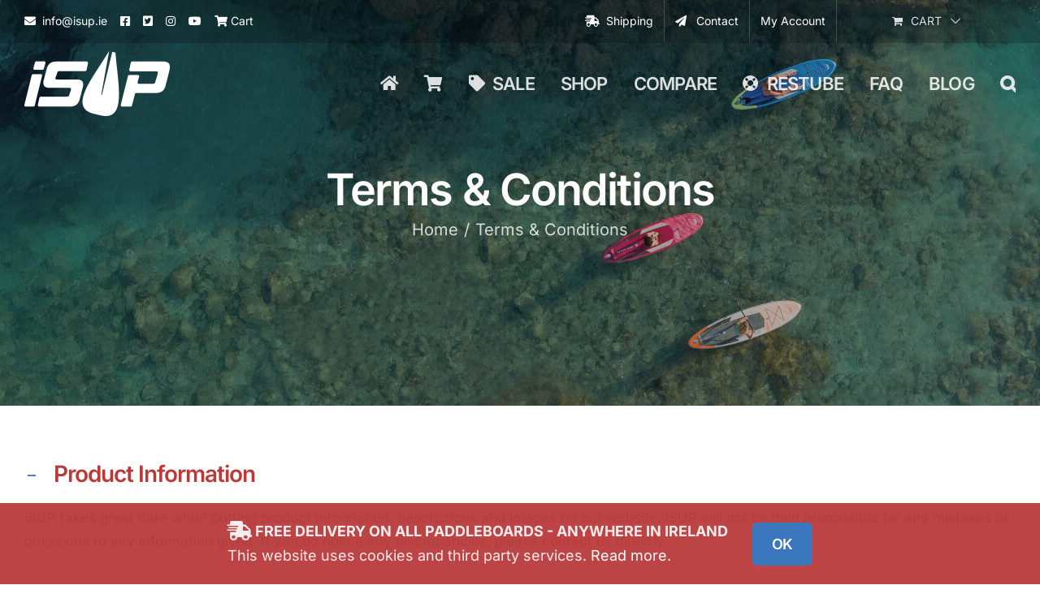

--- FILE ---
content_type: text/html; charset=UTF-8
request_url: https://www.isup.ie/terms/
body_size: 19851
content:
<!DOCTYPE html>
<html class="avada-html-layout-wide avada-html-header-position-top avada-header-color-not-opaque" lang="en-GB">
<head>
<meta http-equiv="X-UA-Compatible" content="IE=edge" />
<meta http-equiv="Content-Type" content="text/html; charset=utf-8"/>
<meta name="viewport" content="width=device-width, initial-scale=1" />
<meta name='robots' content='index, follow, max-image-preview:large, max-snippet:-1, max-video-preview:-1' />
<!-- Google Tag Manager for WordPress by gtm4wp.com -->
<script data-cfasync="false" data-pagespeed-no-defer>
var gtm4wp_datalayer_name = "dataLayer";
var dataLayer = dataLayer || [];
const gtm4wp_use_sku_instead = 1;
const gtm4wp_currency = 'EUR';
const gtm4wp_product_per_impression = 0;
const gtm4wp_clear_ecommerce = false;
const gtm4wp_datalayer_max_timeout = 2000;
</script>
<!-- End Google Tag Manager for WordPress by gtm4wp.com -->
<!-- This site is optimized with the Yoast SEO plugin v26.7 - https://yoast.com/wordpress/plugins/seo/ -->
<title>Paddle Boards Ireland SUP Orders, Shipping, Returns, Terms &amp; Conditions</title>
<meta name="description" content="iSUP Paddle Boards Ireland. FREE Shipping on all SUP packages. Excerpt Advise on all high quality affordable paddle boards, PFD&#039;s and accessories." />
<link rel="canonical" href="https://www.isup.ie/terms/" />
<meta property="og:locale" content="en_GB" />
<meta property="og:type" content="article" />
<meta property="og:title" content="Paddle Boards Ireland SUP Orders, Shipping, Returns, Terms &amp; Conditions" />
<meta property="og:description" content="iSUP Paddle Boards Ireland. FREE Shipping on all SUP packages. Excerpt Advise on all high quality affordable paddle boards, PFD&#039;s and accessories." />
<meta property="og:url" content="https://www.isup.ie/terms/" />
<meta property="og:site_name" content="iSUP Ireland" />
<meta property="article:publisher" content="https://www.facebook.com/iSUPIreland/" />
<meta property="article:modified_time" content="2024-05-15T09:17:15+00:00" />
<meta property="og:image" content="https://www.isup.ie/wp-content/uploads/2020/11/isup-social-media.jpg" />
<meta property="og:image:width" content="1024" />
<meta property="og:image:height" content="512" />
<meta property="og:image:type" content="image/jpeg" />
<meta name="twitter:card" content="summary_large_image" />
<meta name="twitter:site" content="@iSUPireland" />
<meta name="twitter:label1" content="Estimated reading time" />
<meta name="twitter:data1" content="5 minutes" />
<script type="application/ld+json" class="yoast-schema-graph">{"@context":"https://schema.org","@graph":[{"@type":"WebPage","@id":"https://www.isup.ie/terms/","url":"https://www.isup.ie/terms/","name":"Paddle Boards Ireland SUP Orders, Shipping, Returns, Terms & Conditions","isPartOf":{"@id":"https://www.isup.ie/#website"},"datePublished":"2019-04-13T10:28:47+00:00","dateModified":"2024-05-15T09:17:15+00:00","description":"iSUP Paddle Boards Ireland. FREE Shipping on all SUP packages. Excerpt Advise on all high quality affordable paddle boards, PFD's and accessories.","breadcrumb":{"@id":"https://www.isup.ie/terms/#breadcrumb"},"inLanguage":"en-GB","potentialAction":[{"@type":"ReadAction","target":["https://www.isup.ie/terms/"]}]},{"@type":"BreadcrumbList","@id":"https://www.isup.ie/terms/#breadcrumb","itemListElement":[{"@type":"ListItem","position":1,"name":"Home","item":"https://www.isup.ie/"},{"@type":"ListItem","position":2,"name":"Terms &#038; Conditions"}]},{"@type":"WebSite","@id":"https://www.isup.ie/#website","url":"https://www.isup.ie/","name":"iSUP Ireland","description":"Stand Up Paddleboarding in Ireland","publisher":{"@id":"https://www.isup.ie/#organization"},"potentialAction":[{"@type":"SearchAction","target":{"@type":"EntryPoint","urlTemplate":"https://www.isup.ie/?s={search_term_string}"},"query-input":{"@type":"PropertyValueSpecification","valueRequired":true,"valueName":"search_term_string"}}],"inLanguage":"en-GB"},{"@type":"Organization","@id":"https://www.isup.ie/#organization","name":"iSUP","url":"https://www.isup.ie/","logo":{"@type":"ImageObject","inLanguage":"en-GB","@id":"https://www.isup.ie/#/schema/logo/image/","url":"https://www.isup.ie/wp-content/uploads/2019/04/isup-logo-blue@1.png","contentUrl":"https://www.isup.ie/wp-content/uploads/2019/04/isup-logo-blue@1.png","width":179,"height":80,"caption":"iSUP"},"image":{"@id":"https://www.isup.ie/#/schema/logo/image/"},"sameAs":["https://www.facebook.com/iSUPIreland/","https://x.com/iSUPireland","https://www.instagram.com/isupireland/","https://www.youtube.com/channel/UCI33P8k3x_tiXc2UF69wKgw"]}]}</script>
<!-- / Yoast SEO plugin. -->
<link rel='dns-prefetch' href='//capi-automation.s3.us-east-2.amazonaws.com' />
<link rel="icon" href="https://www.isup.ie/wp-content/uploads/2021/12/isup-favicon.png" type="image/png" />
<!-- Apple Touch Icon -->
<link rel="apple-touch-icon" sizes="180x180" href="https://www.isup.ie/wp-content/uploads/2019/04/114.png" type="image/png">
<!-- Android Icon -->
<link rel="icon" sizes="192x192" href="https://www.isup.ie/wp-content/uploads/2019/04/57.png" type="image/png">
<!-- MS Edge Icon -->
<meta name="msapplication-TileImage" content="https://www.isup.ie/wp-content/uploads/2019/04/72.png" type="image/png">
<link rel="alternate" title="oEmbed (JSON)" type="application/json+oembed" href="https://www.isup.ie/wp-json/oembed/1.0/embed?url=https%3A%2F%2Fwww.isup.ie%2Fterms%2F" />
<link rel="alternate" title="oEmbed (XML)" type="text/xml+oembed" href="https://www.isup.ie/wp-json/oembed/1.0/embed?url=https%3A%2F%2Fwww.isup.ie%2Fterms%2F&#038;format=xml" />
<style id='wp-img-auto-sizes-contain-inline-css' type='text/css'>
img:is([sizes=auto i],[sizes^="auto," i]){contain-intrinsic-size:3000px 1500px}
/*# sourceURL=wp-img-auto-sizes-contain-inline-css */
</style>
<style id='woocommerce-inline-inline-css' type='text/css'>
.woocommerce form .form-row .required { visibility: visible; }
/*# sourceURL=woocommerce-inline-inline-css */
</style>
<link rel='stylesheet' id='child-style-css' href='https://www.isup.ie/wp-content/themes/isup/style.css' type='text/css' media='all' />
<link rel='stylesheet' id='fusion-dynamic-css-css' href='https://www.isup.ie/wp-content/uploads/fusion-styles/05edd4e701a07a7662d3037ae57059d7.min.css' type='text/css' media='all' />
<script type="text/javascript" src="https://www.isup.ie/wp-includes/js/jquery/jquery.min.js" id="jquery-core-js"></script>
<script type="text/javascript" src="https://www.isup.ie/wp-content/plugins/woocommerce/assets/js/jquery-blockui/jquery.blockUI.min.js" id="wc-jquery-blockui-js" defer="defer" data-wp-strategy="defer"></script>
<script type="text/javascript" id="wc-add-to-cart-js-extra">
/* <![CDATA[ */
var wc_add_to_cart_params = {"ajax_url":"/wp-admin/admin-ajax.php","wc_ajax_url":"/?wc-ajax=%%endpoint%%","i18n_view_cart":"View basket","cart_url":"https://www.isup.ie/basket/","is_cart":"","cart_redirect_after_add":"yes"};
//# sourceURL=wc-add-to-cart-js-extra
/* ]]> */
</script>
<script type="text/javascript" src="https://www.isup.ie/wp-content/plugins/woocommerce/assets/js/frontend/add-to-cart.min.js" id="wc-add-to-cart-js" defer="defer" data-wp-strategy="defer"></script>
<script type="text/javascript" src="https://www.isup.ie/wp-content/plugins/woocommerce/assets/js/js-cookie/js.cookie.min.js" id="wc-js-cookie-js" defer="defer" data-wp-strategy="defer"></script>
<script type="text/javascript" id="woocommerce-js-extra">
/* <![CDATA[ */
var woocommerce_params = {"ajax_url":"/wp-admin/admin-ajax.php","wc_ajax_url":"/?wc-ajax=%%endpoint%%","i18n_password_show":"Show password","i18n_password_hide":"Hide password"};
//# sourceURL=woocommerce-js-extra
/* ]]> */
</script>
<script type="text/javascript" src="https://www.isup.ie/wp-content/plugins/woocommerce/assets/js/frontend/woocommerce.min.js" id="woocommerce-js" defer="defer" data-wp-strategy="defer"></script>
<link rel="https://api.w.org/" href="https://www.isup.ie/wp-json/" /><link rel="alternate" title="JSON" type="application/json" href="https://www.isup.ie/wp-json/wp/v2/pages/110" /><link rel='shortlink' href='https://www.isup.ie/?p=110' />
<!-- Google Tag Manager for WordPress by gtm4wp.com -->
<!-- GTM Container placement set to automatic -->
<script data-cfasync="false" data-pagespeed-no-defer type="text/javascript">
var dataLayer_content = {"visitorLoginState":"logged-out","visitorType":"visitor-logged-out","visitorUsername":"","pageTitle":"Paddle Boards Ireland SUP Orders, Shipping, Returns, Terms &amp; Conditions","pagePostType":"page","pagePostType2":"single-page","pagePostAuthorID":1,"pagePostAuthor":"iSUP","pagePostDate":"13th April 2019","pagePostDateYear":2019,"pagePostDateMonth":4,"pagePostDateDay":13,"pagePostDateDayName":"Saturday","pagePostDateHour":11,"pagePostDateMinute":28,"pagePostDateIso":"2019-04-13T11:28:47+01:00","pagePostDateUnix":1555154927,"pagePostTerms":{"meta":{"pyre_slider_type":"no","pyre_slider":0,"pyre_wooslider":"","pyre_revslider":0,"pyre_elasticslider":0,"pyre_slider_position":"default","pyre_avada_rev_styles":"default","pyre_fallback":"","pyre_fallback_id":"","pyre_demo_slider":"","pyre_main_top_padding":"","pyre_main_bottom_padding":"","pyre_hundredp_padding":"","pyre_show_first_featured_image":"no","pyre_display_header":"yes","pyre_header_100_width":"default","pyre_combined_header_bg_color":"","pyre_mobile_header_bg_color":"","pyre_header_bg":"","pyre_header_bg_id":"","pyre_header_bg_full":"no","pyre_header_bg_repeat":"repeat","pyre_displayed_menu":"default","pyre_display_footer":"default","pyre_display_copyright":"default","pyre_footer_100_width":"default","pyre_sidebar_position":"default","pyre_responsive_sidebar_order":"","pyre_sidebar_sticky":"default","pyre_sidebar_bg_color":"","pyre_page_bg_layout":"default","pyre_page_bg_color":"","pyre_page_bg":"","pyre_page_bg_id":"","pyre_page_bg_full":"default","pyre_page_bg_repeat":"default","pyre_wide_page_bg_color":"","pyre_wide_page_bg":"","pyre_wide_page_bg_id":"","pyre_wide_page_bg_full":"default","pyre_wide_page_bg_repeat":"default","pyre_page_title":"default","pyre_page_title_breadcrumbs_search_bar":"default","pyre_page_title_text":"default","pyre_page_title_text_alignment":"default","pyre_page_title_custom_text":"","pyre_page_title_text_size":"","pyre_page_title_line_height":"","pyre_page_title_font_color":"","pyre_page_title_custom_subheader":"","pyre_page_title_custom_subheader_text_size":"","pyre_page_title_subheader_font_color":"","pyre_page_title_100_width":"default","pyre_page_title_height":"","pyre_page_title_mobile_height":"","pyre_page_title_bar_bg_color":"","pyre_page_title_bar_borders_color":"","pyre_page_title_bar_bg":"","pyre_page_title_bar_bg_id":"","pyre_page_title_bar_bg_retina":"","pyre_page_title_bar_bg_retina_id":"","pyre_page_title_bar_bg_full":"default","pyre_page_title_bg_parallax":"default","fusion_builder_status":"active","kd_featured-image-2_page_id":"","kd_featured-image-3_page_id":"","kd_featured-image-4_page_id":"","kd_featured-image-5_page_id":"","sbg_selected_sidebar":"a:1:{i:0;s:1:\"0\";}","sbg_selected_sidebar_replacement":"a:1:{i:0;s:15:\"default_sidebar\";}","sbg_selected_sidebar_2":"a:1:{i:0;s:1:\"0\";}","sbg_selected_sidebar_2_replacement":"a:1:{i:0;s:15:\"default_sidebar\";}","avada_post_views_count":6811,"avada_today_post_views_count":2,"avada_post_views_count_today_date":"24-01-2026"}},"postCountOnPage":1,"postCountTotal":1,"postID":110,"postFormat":"standard","customerTotalOrders":0,"customerTotalOrderValue":0,"customerFirstName":"","customerLastName":"","customerBillingFirstName":"","customerBillingLastName":"","customerBillingCompany":"","customerBillingAddress1":"","customerBillingAddress2":"","customerBillingCity":"","customerBillingState":"","customerBillingPostcode":"","customerBillingCountry":"","customerBillingEmail":"","customerBillingEmailHash":"","customerBillingPhone":"","customerShippingFirstName":"","customerShippingLastName":"","customerShippingCompany":"","customerShippingAddress1":"","customerShippingAddress2":"","customerShippingCity":"","customerShippingState":"","customerShippingPostcode":"","customerShippingCountry":"","cartContent":{"totals":{"applied_coupons":[],"discount_total":0,"subtotal":0,"total":0},"items":[]}};
dataLayer.push( dataLayer_content );
</script>
<script data-cfasync="false" data-pagespeed-no-defer type="text/javascript">
(function(w,d,s,l,i){w[l]=w[l]||[];w[l].push({'gtm.start':
new Date().getTime(),event:'gtm.js'});var f=d.getElementsByTagName(s)[0],
j=d.createElement(s),dl=l!='dataLayer'?'&l='+l:'';j.async=true;j.src=
'//www.googletagmanager.com/gtm.js?id='+i+dl;f.parentNode.insertBefore(j,f);
})(window,document,'script','dataLayer','GTM-WMRCW44');
</script>
<!-- End Google Tag Manager for WordPress by gtm4wp.com --><!-- Google site verification - Google for WooCommerce -->
<meta name="google-site-verification" content="nuJMFZ7_t_WjyjlPv1tz51JIzQIP6XzrVoLrButHUE0" />
<style type="text/css" id="css-fb-visibility">@media screen and (max-width: 640px){.fusion-no-small-visibility{display:none !important;}body .sm-text-align-center{text-align:center !important;}body .sm-text-align-left{text-align:left !important;}body .sm-text-align-right{text-align:right !important;}body .sm-text-align-justify{text-align:justify !important;}body .sm-flex-align-center{justify-content:center !important;}body .sm-flex-align-flex-start{justify-content:flex-start !important;}body .sm-flex-align-flex-end{justify-content:flex-end !important;}body .sm-mx-auto{margin-left:auto !important;margin-right:auto !important;}body .sm-ml-auto{margin-left:auto !important;}body .sm-mr-auto{margin-right:auto !important;}body .fusion-absolute-position-small{position:absolute;width:100%;}.awb-sticky.awb-sticky-small{ position: sticky; top: var(--awb-sticky-offset,0); }}@media screen and (min-width: 641px) and (max-width: 1024px){.fusion-no-medium-visibility{display:none !important;}body .md-text-align-center{text-align:center !important;}body .md-text-align-left{text-align:left !important;}body .md-text-align-right{text-align:right !important;}body .md-text-align-justify{text-align:justify !important;}body .md-flex-align-center{justify-content:center !important;}body .md-flex-align-flex-start{justify-content:flex-start !important;}body .md-flex-align-flex-end{justify-content:flex-end !important;}body .md-mx-auto{margin-left:auto !important;margin-right:auto !important;}body .md-ml-auto{margin-left:auto !important;}body .md-mr-auto{margin-right:auto !important;}body .fusion-absolute-position-medium{position:absolute;width:100%;}.awb-sticky.awb-sticky-medium{ position: sticky; top: var(--awb-sticky-offset,0); }}@media screen and (min-width: 1025px){.fusion-no-large-visibility{display:none !important;}body .lg-text-align-center{text-align:center !important;}body .lg-text-align-left{text-align:left !important;}body .lg-text-align-right{text-align:right !important;}body .lg-text-align-justify{text-align:justify !important;}body .lg-flex-align-center{justify-content:center !important;}body .lg-flex-align-flex-start{justify-content:flex-start !important;}body .lg-flex-align-flex-end{justify-content:flex-end !important;}body .lg-mx-auto{margin-left:auto !important;margin-right:auto !important;}body .lg-ml-auto{margin-left:auto !important;}body .lg-mr-auto{margin-right:auto !important;}body .fusion-absolute-position-large{position:absolute;width:100%;}.awb-sticky.awb-sticky-large{ position: sticky; top: var(--awb-sticky-offset,0); }}</style>	<noscript><style>.woocommerce-product-gallery{ opacity: 1 !important; }</style></noscript>
<script  type="text/javascript">
!function(f,b,e,v,n,t,s){if(f.fbq)return;n=f.fbq=function(){n.callMethod?
n.callMethod.apply(n,arguments):n.queue.push(arguments)};if(!f._fbq)f._fbq=n;
n.push=n;n.loaded=!0;n.version='2.0';n.queue=[];t=b.createElement(e);t.async=!0;
t.src=v;s=b.getElementsByTagName(e)[0];s.parentNode.insertBefore(t,s)}(window,
document,'script','https://connect.facebook.net/en_US/fbevents.js');
</script>
<!-- WooCommerce Facebook Integration Begin -->
<script  type="text/javascript">
fbq('init', '936383563372604', {}, {
"agent": "woocommerce_0-10.4.3-3.5.15"
});
document.addEventListener( 'DOMContentLoaded', function() {
// Insert placeholder for events injected when a product is added to the cart through AJAX.
document.body.insertAdjacentHTML( 'beforeend', '<div class=\"wc-facebook-pixel-event-placeholder\"></div>' );
}, false );
</script>
<!-- WooCommerce Facebook Integration End -->
<script type="text/javascript">
var doc = document.documentElement;
doc.setAttribute( 'data-useragent', navigator.userAgent );
</script>
<style id='global-styles-inline-css' type='text/css'>
:root{--wp--preset--aspect-ratio--square: 1;--wp--preset--aspect-ratio--4-3: 4/3;--wp--preset--aspect-ratio--3-4: 3/4;--wp--preset--aspect-ratio--3-2: 3/2;--wp--preset--aspect-ratio--2-3: 2/3;--wp--preset--aspect-ratio--16-9: 16/9;--wp--preset--aspect-ratio--9-16: 9/16;--wp--preset--color--black: #000000;--wp--preset--color--cyan-bluish-gray: #abb8c3;--wp--preset--color--white: #ffffff;--wp--preset--color--pale-pink: #f78da7;--wp--preset--color--vivid-red: #cf2e2e;--wp--preset--color--luminous-vivid-orange: #ff6900;--wp--preset--color--luminous-vivid-amber: #fcb900;--wp--preset--color--light-green-cyan: #7bdcb5;--wp--preset--color--vivid-green-cyan: #00d084;--wp--preset--color--pale-cyan-blue: #8ed1fc;--wp--preset--color--vivid-cyan-blue: #0693e3;--wp--preset--color--vivid-purple: #9b51e0;--wp--preset--color--awb-color-1: #ffffff;--wp--preset--color--awb-color-2: #fbfaf9;--wp--preset--color--awb-color-3: #f9f9fb;--wp--preset--color--awb-color-4: #e8e8e8;--wp--preset--color--awb-color-5: #59667d;--wp--preset--color--awb-color-6: #3a77bc;--wp--preset--color--awb-color-7: #ba3a3a;--wp--preset--color--awb-color-8: #023a51;--wp--preset--color--awb-color-custom-10: rgba(0,0,0,0.04);--wp--preset--color--awb-color-custom-11: rgba(255,255,255,0.85);--wp--preset--color--awb-color-custom-12: rgba(0,0,0,0.2);--wp--preset--color--awb-color-custom-13: rgba(255,255,255,0.8);--wp--preset--color--awb-color-custom-1: #e5fc3a;--wp--preset--color--awb-color-custom-2: rgba(0,0,0,0.06);--wp--preset--gradient--vivid-cyan-blue-to-vivid-purple: linear-gradient(135deg,rgb(6,147,227) 0%,rgb(155,81,224) 100%);--wp--preset--gradient--light-green-cyan-to-vivid-green-cyan: linear-gradient(135deg,rgb(122,220,180) 0%,rgb(0,208,130) 100%);--wp--preset--gradient--luminous-vivid-amber-to-luminous-vivid-orange: linear-gradient(135deg,rgb(252,185,0) 0%,rgb(255,105,0) 100%);--wp--preset--gradient--luminous-vivid-orange-to-vivid-red: linear-gradient(135deg,rgb(255,105,0) 0%,rgb(207,46,46) 100%);--wp--preset--gradient--very-light-gray-to-cyan-bluish-gray: linear-gradient(135deg,rgb(238,238,238) 0%,rgb(169,184,195) 100%);--wp--preset--gradient--cool-to-warm-spectrum: linear-gradient(135deg,rgb(74,234,220) 0%,rgb(151,120,209) 20%,rgb(207,42,186) 40%,rgb(238,44,130) 60%,rgb(251,105,98) 80%,rgb(254,248,76) 100%);--wp--preset--gradient--blush-light-purple: linear-gradient(135deg,rgb(255,206,236) 0%,rgb(152,150,240) 100%);--wp--preset--gradient--blush-bordeaux: linear-gradient(135deg,rgb(254,205,165) 0%,rgb(254,45,45) 50%,rgb(107,0,62) 100%);--wp--preset--gradient--luminous-dusk: linear-gradient(135deg,rgb(255,203,112) 0%,rgb(199,81,192) 50%,rgb(65,88,208) 100%);--wp--preset--gradient--pale-ocean: linear-gradient(135deg,rgb(255,245,203) 0%,rgb(182,227,212) 50%,rgb(51,167,181) 100%);--wp--preset--gradient--electric-grass: linear-gradient(135deg,rgb(202,248,128) 0%,rgb(113,206,126) 100%);--wp--preset--gradient--midnight: linear-gradient(135deg,rgb(2,3,129) 0%,rgb(40,116,252) 100%);--wp--preset--font-size--small: 12.75px;--wp--preset--font-size--medium: 20px;--wp--preset--font-size--large: 25.5px;--wp--preset--font-size--x-large: 42px;--wp--preset--font-size--normal: 17px;--wp--preset--font-size--xlarge: 34px;--wp--preset--font-size--huge: 51px;--wp--preset--spacing--20: 0.44rem;--wp--preset--spacing--30: 0.67rem;--wp--preset--spacing--40: 1rem;--wp--preset--spacing--50: 1.5rem;--wp--preset--spacing--60: 2.25rem;--wp--preset--spacing--70: 3.38rem;--wp--preset--spacing--80: 5.06rem;--wp--preset--shadow--natural: 6px 6px 9px rgba(0, 0, 0, 0.2);--wp--preset--shadow--deep: 12px 12px 50px rgba(0, 0, 0, 0.4);--wp--preset--shadow--sharp: 6px 6px 0px rgba(0, 0, 0, 0.2);--wp--preset--shadow--outlined: 6px 6px 0px -3px rgb(255, 255, 255), 6px 6px rgb(0, 0, 0);--wp--preset--shadow--crisp: 6px 6px 0px rgb(0, 0, 0);}:where(.is-layout-flex){gap: 0.5em;}:where(.is-layout-grid){gap: 0.5em;}body .is-layout-flex{display: flex;}.is-layout-flex{flex-wrap: wrap;align-items: center;}.is-layout-flex > :is(*, div){margin: 0;}body .is-layout-grid{display: grid;}.is-layout-grid > :is(*, div){margin: 0;}:where(.wp-block-columns.is-layout-flex){gap: 2em;}:where(.wp-block-columns.is-layout-grid){gap: 2em;}:where(.wp-block-post-template.is-layout-flex){gap: 1.25em;}:where(.wp-block-post-template.is-layout-grid){gap: 1.25em;}.has-black-color{color: var(--wp--preset--color--black) !important;}.has-cyan-bluish-gray-color{color: var(--wp--preset--color--cyan-bluish-gray) !important;}.has-white-color{color: var(--wp--preset--color--white) !important;}.has-pale-pink-color{color: var(--wp--preset--color--pale-pink) !important;}.has-vivid-red-color{color: var(--wp--preset--color--vivid-red) !important;}.has-luminous-vivid-orange-color{color: var(--wp--preset--color--luminous-vivid-orange) !important;}.has-luminous-vivid-amber-color{color: var(--wp--preset--color--luminous-vivid-amber) !important;}.has-light-green-cyan-color{color: var(--wp--preset--color--light-green-cyan) !important;}.has-vivid-green-cyan-color{color: var(--wp--preset--color--vivid-green-cyan) !important;}.has-pale-cyan-blue-color{color: var(--wp--preset--color--pale-cyan-blue) !important;}.has-vivid-cyan-blue-color{color: var(--wp--preset--color--vivid-cyan-blue) !important;}.has-vivid-purple-color{color: var(--wp--preset--color--vivid-purple) !important;}.has-black-background-color{background-color: var(--wp--preset--color--black) !important;}.has-cyan-bluish-gray-background-color{background-color: var(--wp--preset--color--cyan-bluish-gray) !important;}.has-white-background-color{background-color: var(--wp--preset--color--white) !important;}.has-pale-pink-background-color{background-color: var(--wp--preset--color--pale-pink) !important;}.has-vivid-red-background-color{background-color: var(--wp--preset--color--vivid-red) !important;}.has-luminous-vivid-orange-background-color{background-color: var(--wp--preset--color--luminous-vivid-orange) !important;}.has-luminous-vivid-amber-background-color{background-color: var(--wp--preset--color--luminous-vivid-amber) !important;}.has-light-green-cyan-background-color{background-color: var(--wp--preset--color--light-green-cyan) !important;}.has-vivid-green-cyan-background-color{background-color: var(--wp--preset--color--vivid-green-cyan) !important;}.has-pale-cyan-blue-background-color{background-color: var(--wp--preset--color--pale-cyan-blue) !important;}.has-vivid-cyan-blue-background-color{background-color: var(--wp--preset--color--vivid-cyan-blue) !important;}.has-vivid-purple-background-color{background-color: var(--wp--preset--color--vivid-purple) !important;}.has-black-border-color{border-color: var(--wp--preset--color--black) !important;}.has-cyan-bluish-gray-border-color{border-color: var(--wp--preset--color--cyan-bluish-gray) !important;}.has-white-border-color{border-color: var(--wp--preset--color--white) !important;}.has-pale-pink-border-color{border-color: var(--wp--preset--color--pale-pink) !important;}.has-vivid-red-border-color{border-color: var(--wp--preset--color--vivid-red) !important;}.has-luminous-vivid-orange-border-color{border-color: var(--wp--preset--color--luminous-vivid-orange) !important;}.has-luminous-vivid-amber-border-color{border-color: var(--wp--preset--color--luminous-vivid-amber) !important;}.has-light-green-cyan-border-color{border-color: var(--wp--preset--color--light-green-cyan) !important;}.has-vivid-green-cyan-border-color{border-color: var(--wp--preset--color--vivid-green-cyan) !important;}.has-pale-cyan-blue-border-color{border-color: var(--wp--preset--color--pale-cyan-blue) !important;}.has-vivid-cyan-blue-border-color{border-color: var(--wp--preset--color--vivid-cyan-blue) !important;}.has-vivid-purple-border-color{border-color: var(--wp--preset--color--vivid-purple) !important;}.has-vivid-cyan-blue-to-vivid-purple-gradient-background{background: var(--wp--preset--gradient--vivid-cyan-blue-to-vivid-purple) !important;}.has-light-green-cyan-to-vivid-green-cyan-gradient-background{background: var(--wp--preset--gradient--light-green-cyan-to-vivid-green-cyan) !important;}.has-luminous-vivid-amber-to-luminous-vivid-orange-gradient-background{background: var(--wp--preset--gradient--luminous-vivid-amber-to-luminous-vivid-orange) !important;}.has-luminous-vivid-orange-to-vivid-red-gradient-background{background: var(--wp--preset--gradient--luminous-vivid-orange-to-vivid-red) !important;}.has-very-light-gray-to-cyan-bluish-gray-gradient-background{background: var(--wp--preset--gradient--very-light-gray-to-cyan-bluish-gray) !important;}.has-cool-to-warm-spectrum-gradient-background{background: var(--wp--preset--gradient--cool-to-warm-spectrum) !important;}.has-blush-light-purple-gradient-background{background: var(--wp--preset--gradient--blush-light-purple) !important;}.has-blush-bordeaux-gradient-background{background: var(--wp--preset--gradient--blush-bordeaux) !important;}.has-luminous-dusk-gradient-background{background: var(--wp--preset--gradient--luminous-dusk) !important;}.has-pale-ocean-gradient-background{background: var(--wp--preset--gradient--pale-ocean) !important;}.has-electric-grass-gradient-background{background: var(--wp--preset--gradient--electric-grass) !important;}.has-midnight-gradient-background{background: var(--wp--preset--gradient--midnight) !important;}.has-small-font-size{font-size: var(--wp--preset--font-size--small) !important;}.has-medium-font-size{font-size: var(--wp--preset--font-size--medium) !important;}.has-large-font-size{font-size: var(--wp--preset--font-size--large) !important;}.has-x-large-font-size{font-size: var(--wp--preset--font-size--x-large) !important;}
/*# sourceURL=global-styles-inline-css */
</style>
<link rel='stylesheet' id='wc-stripe-blocks-checkout-style-css' href='https://www.isup.ie/wp-content/plugins/woocommerce-gateway-stripe/build/upe-blocks.css' type='text/css' media='all' />
</head>
<body class="wp-singular page-template-default page page-id-110 wp-theme-Avada wp-child-theme-isup theme-Avada woocommerce-no-js fusion-image-hovers fusion-pagination-sizing fusion-button_type-flat fusion-button_span-no fusion-button_gradient-linear avada-image-rollover-circle-no avada-image-rollover-yes avada-image-rollover-direction-fade fusion-body ltr fusion-sticky-header no-tablet-sticky-header no-mobile-sticky-header no-desktop-totop no-mobile-totop fusion-sub-menu-fade mobile-logo-pos-left layout-wide-mode avada-has-boxed-modal-shadow-none layout-scroll-offset-full avada-has-zero-margin-offset-top fusion-top-header menu-text-align-center fusion-woo-product-design-classic fusion-woo-shop-page-columns-3 fusion-woo-related-columns-4 fusion-woo-archive-page-columns-3 fusion-woocommerce-equal-heights woo-sale-badge-circle woo-outofstock-badge-rectangle mobile-menu-design-classic fusion-show-pagination-text fusion-header-layout-v3 avada-responsive avada-footer-fx-none avada-menu-highlight-style-bar fusion-search-form-clean fusion-main-menu-search-overlay fusion-avatar-circle avada-dropdown-styles avada-blog-layout-grid avada-blog-archive-layout-grid avada-header-shadow-no avada-menu-icon-position-left avada-has-megamenu-shadow avada-has-mainmenu-dropdown-divider avada-has-header-100-width avada-has-pagetitle-bg-full avada-has-mobile-menu-search avada-has-main-nav-search-icon avada-has-breadcrumb-mobile-hidden avada-has-pagetitlebar-retina-bg-image avada-has-titlebar-bar_and_content avada-header-border-color-full-transparent avada-header-top-bg-not-opaque avada-has-pagination-padding avada-flyout-menu-direction-fade avada-ec-views-v1" data-awb-post-id="110">
<!-- GTM Container placement set to automatic -->
<!-- Google Tag Manager (noscript) -->
<noscript><iframe src="https://www.googletagmanager.com/ns.html?id=GTM-WMRCW44" height="0" width="0" style="display:none;visibility:hidden" aria-hidden="true"></iframe></noscript>
<!-- End Google Tag Manager (noscript) -->	<a class="skip-link screen-reader-text" href="#content">Skip to content</a>
<div id="boxed-wrapper">
<div id="wrapper" class="fusion-wrapper">
<div id="home" style="position:relative;top:-1px;"></div>
<header class="fusion-header-wrapper">
<div class="fusion-header-v3 fusion-logo-alignment fusion-logo-left fusion-sticky-menu-1 fusion-sticky-logo-1 fusion-mobile-logo-1  fusion-mobile-menu-design-classic">
<div class="fusion-secondary-header">
<div class="fusion-row">
<div class="fusion-alignleft">
<div class="fusion-contact-info"><span class="fusion-contact-info-phone-number"><a href="/cdn-cgi/l/email-protection#4f262129200f263c3a3f61262a" title="Email iSUP Ireland"><i class="glyphicon fas fa-envelope"></i>  <span class="__cf_email__" data-cfemail="21484f474e61485254510f4844">[email&#160;protected]</span></a>    <a title="iSUP on Facebook" target="_blank" rel="noopener noreferrer" href="https://www.facebook.com/iSUPIreland/"><i class="glyphicon fa-facebook-square fab"></i></a>    <a title="iSUP on Twitter" target="_blank" rel="noopener noreferrer" href="https://twitter.com/iSUPireland/"><i class="glyphicon fa-twitter-square fab"></i></a>    <a title="iSUP on Instagram" target="_blank" rel="noopener noreferrer" href="https://www.instagram.com/isupireland/"><i class="glyphicon fa-instagram fab"></i></a>    <a title="iSUP on YouTube" target="_blank" rel="noopener noreferrer" href="https://www.youtube.com/channel/UCI33P8k3x_tiXc2UF69wKgw"><i class="glyphicon fa-youtube fab"></i></a>    <a title="iSUP Shopping Cart" target="_self" href="https://www.isup.ie/basket/"><i class="glyphicon fa-shopping-cart fas"></i>  Cart</a></span></div>			</div>
<div class="fusion-alignright">
<nav class="fusion-secondary-menu" role="navigation" aria-label="Secondary Menu"><ul id="menu-top-menu" class="menu"><li  id="menu-item-3113"  class="menu-item menu-item-type-post_type menu-item-object-page menu-item-3113"  data-item-id="3113"><a  title="iSUP Shipping &#038; Delivery" href="https://www.isup.ie/shipping/" class="fusion-flex-link fusion-bar-highlight"><span class="fusion-megamenu-icon"><i class="glyphicon fa-shipping-fast fas" aria-hidden="true"></i></span><span class="menu-text">Shipping</span></a></li><li  id="menu-item-1250"  class="menu-item menu-item-type-post_type menu-item-object-page menu-item-1250"  data-item-id="1250"><a  title="Contact iSUP Ireland" href="https://www.isup.ie/contact/" class="fusion-flex-link fusion-bar-highlight"><span class="fusion-megamenu-icon"><i class="glyphicon fa-paper-plane fas" aria-hidden="true"></i></span><span class="menu-text">Contact</span></a></li><li class="menu-item fusion-dropdown-menu menu-item-has-children fusion-custom-menu-item fusion-menu-login-box"><a href="https://www.isup.ie/my-account/" aria-haspopup="true" class="fusion-bar-highlight"><span class="menu-text">My Account</span></a><div class="fusion-custom-menu-item-contents"><form action="https://www.isup.ie/wnsuper/" name="loginform" method="post"><p><input type="text" class="input-text" name="log" id="username-top-menu-697651fe69e6e" value="" placeholder="Username" /></p><p><input type="password" class="input-text" name="pwd" id="password-top-menu-697651fe69e6e" value="" placeholder="Password" /></p><p class="fusion-remember-checkbox"><label for="fusion-menu-login-box-rememberme-top-menu-697651fe69e6e"><input name="rememberme" type="checkbox" id="fusion-menu-login-box-rememberme" value="forever"> Remember Me</label></p><input type="hidden" name="fusion_woo_login_box" value="true" /><p class="fusion-login-box-submit"><input type="submit" name="wp-submit" id="wp-submit-top-menu-697651fe69e6e" class="button button-small default comment-submit" value="Log In"><input type="hidden" name="redirect" value=""></p></form><a class="fusion-menu-login-box-register" href="https://www.isup.ie/my-account/" title="Register">Register</a></div></li><li class="fusion-custom-menu-item fusion-menu-cart fusion-secondary-menu-cart"><a class="fusion-secondary-menu-icon fusion-bar-highlight" href="https://www.isup.ie/basket/"><span class="menu-text" aria-label="View Cart">Cart</span></a></li></ul></nav><nav class="fusion-mobile-nav-holder fusion-mobile-menu-text-align-left" aria-label="Secondary Mobile Menu"></nav>			</div>
</div>
</div>
<div class="fusion-header-sticky-height"></div>
<div class="fusion-header">
<div class="fusion-row">
<div class="fusion-logo" data-margin-top="10px" data-margin-bottom="10px" data-margin-left="0px" data-margin-right="0px">
<a class="fusion-logo-link"  href="https://www.isup.ie/" >
<!-- standard logo -->
<img src="https://www.isup.ie/wp-content/uploads/2019/04/isup-logo-white@1.png" srcset="https://www.isup.ie/wp-content/uploads/2019/04/isup-logo-white@1.png 1x, https://www.isup.ie/wp-content/uploads/2019/04/isup-logo-white@2.png 2x" width="179" height="80" style="max-height:80px;height:auto;" alt="iSUP Ireland Logo" data-retina_logo_url="https://www.isup.ie/wp-content/uploads/2019/04/isup-logo-white@2.png" class="fusion-standard-logo" />
<!-- mobile logo -->
<img src="https://www.isup.ie/wp-content/uploads/2019/04/isup-logo-white@1.png" srcset="https://www.isup.ie/wp-content/uploads/2019/04/isup-logo-white@1.png 1x, https://www.isup.ie/wp-content/uploads/2019/04/isup-logo-white@2.png 2x" width="179" height="80" style="max-height:80px;height:auto;" alt="iSUP Ireland Logo" data-retina_logo_url="https://www.isup.ie/wp-content/uploads/2019/04/isup-logo-white@2.png" class="fusion-mobile-logo" />
<!-- sticky header logo -->
<img src="https://www.isup.ie/wp-content/uploads/2019/04/isup-logo-white@1.png" srcset="https://www.isup.ie/wp-content/uploads/2019/04/isup-logo-white@1.png 1x, https://www.isup.ie/wp-content/uploads/2019/04/isup-logo-white@2.png 2x" width="179" height="80" style="max-height:80px;height:auto;" alt="iSUP Ireland Logo" data-retina_logo_url="https://www.isup.ie/wp-content/uploads/2019/04/isup-logo-white@2.png" class="fusion-sticky-logo" />
</a>
</div>		<nav class="fusion-main-menu" aria-label="Main Menu"><div class="fusion-overlay-search">		<form role="search" class="searchform fusion-search-form  fusion-search-form-clean" method="get" action="https://www.isup.ie/">
<div class="fusion-search-form-content">
<div class="fusion-search-field search-field">
<label><span class="screen-reader-text">Search for:</span>
<input type="search" value="" name="s" class="s" placeholder="Search..." required aria-required="true" aria-label="Search..."/>
</label>
</div>
<div class="fusion-search-button search-button">
<input type="submit" class="fusion-search-submit searchsubmit" aria-label="Search" value="&#xf002;" />
</div>
</div>
</form>
<div class="fusion-search-spacer"></div><a href="#" role="button" aria-label="Close Search" class="fusion-close-search"></a></div><ul id="menu-main-menu" class="fusion-menu"><li  id="menu-item-169"  class="menu-item menu-item-type-post_type menu-item-object-page menu-item-home menu-item-169"  data-item-id="169"><a  title="iSUP Home" href="https://www.isup.ie/" class="fusion-icon-only-link fusion-flex-link fusion-bar-highlight"><span class="fusion-megamenu-icon"><i class="glyphicon fa-home fas" aria-hidden="true"></i></span><span class="menu-text"><span class="menu-title">HOME</span></span></a></li><li  id="menu-item-1227"  class="menu-item menu-item-type-custom menu-item-object-custom menu-item-1227"  data-item-id="1227"><a  title="Shopping Cart" href="https://www.isup.ie/basket/" class="fusion-icon-only-link fusion-flex-link fusion-bar-highlight"><span class="fusion-megamenu-icon"><i class="glyphicon fa-shopping-cart fas" aria-hidden="true"></i></span><span class="menu-text"><span class="menu-title">CART</span></span></a></li><li  id="menu-item-3295"  class="menu-item menu-item-type-post_type menu-item-object-page menu-item-3295"  data-item-id="3295"><a  title="iSUP Sale" href="https://www.isup.ie/sale/" class="fusion-flex-link fusion-bar-highlight"><span class="fusion-megamenu-icon"><i class="glyphicon fa-tag fas" aria-hidden="true"></i></span><span class="menu-text">SALE</span></a></li><li  id="menu-item-168"  class="menu-item menu-item-type-post_type menu-item-object-page menu-item-has-children menu-item-168 fusion-megamenu-menu "  data-item-id="168"><a  title="Shop for Inflatable Paddleboards in Ireland" href="https://www.isup.ie/shop/" class="fusion-bar-highlight"><span class="menu-text">SHOP</span></a><div class="fusion-megamenu-wrapper fusion-columns-4 columns-per-row-4 columns-4 col-span-12 fusion-megamenu-fullwidth fusion-megamenu-width-site-width"><div class="row"><div class="fusion-megamenu-holder lazyload" style="width:1400px;" data-width="1400px"><ul class="fusion-megamenu"><li  id="menu-item-368"  class="menu-item menu-item-type-taxonomy menu-item-object-product_cat menu-item-has-children menu-item-368 fusion-megamenu-submenu menu-item-has-link fusion-megamenu-columns-4 col-lg-3 col-md-3 col-sm-3" ><div class='fusion-megamenu-title'><a class="awb-justify-title" href="https://www.isup.ie/product-category/inflatable-paddle-boards/all-round/">ALL ROUND<span class="fusion-menu-highlight-label" style="border-color:var(--awb-custom_color_1);color:var(--awb-custom_color_1);">SALE</span></a></div><ul class="sub-menu"><li  id="menu-item-655"  class="menu-item menu-item-type-post_type menu-item-object-product menu-item-655" ><a  title="MOAI 9&#8217;5&#8243; All Round SUP Boards Ireland" href="https://www.isup.ie/shop/inflatable-paddle-boards/all-round/moai-9-5/" class="fusion-bar-highlight"><span><span class="fusion-megamenu-bullet"></span>MOAI 9&#8217;5&#8243;</span></a></li><li  id="menu-item-553"  class="menu-item menu-item-type-post_type menu-item-object-product menu-item-553" ><a  title="MOAI 10&#8217;6&#8243; All Round SUP Boards Ireland" href="https://www.isup.ie/shop/inflatable-paddle-boards/all-round/moai-10-6/" class="fusion-bar-highlight"><span><span class="fusion-megamenu-bullet"></span>MOAI 10&#8217;6&#8243;</span></a></li><li  id="menu-item-4298"  class="menu-item menu-item-type-post_type menu-item-object-product menu-item-4298" ><a  title="MOAI 10’6” Beach Vibes All Round SUP Boards Ireland" href="https://www.isup.ie/shop/inflatable-paddle-boards/all-round/moai-10-6-beach-vibes/" class="fusion-bar-highlight fusion-has-highlight-label"><span><span class="fusion-megamenu-bullet"></span>MOAI 10’6” Beach Vibes<span class="fusion-menu-highlight-label" style="border-color:var(--awb-custom_color_1);color:var(--awb-custom_color_1);">NEW</span></span></a></li><li  id="menu-item-4299"  class="menu-item menu-item-type-post_type menu-item-object-product menu-item-4299" ><a  title="MOAI 10’6” Women’s Series All Round SUP Boards Ireland" href="https://www.isup.ie/shop/inflatable-paddle-boards/all-round/moai-10-6-womens-series/" class="fusion-bar-highlight"><span><span class="fusion-megamenu-bullet"></span>MOAI 10’6” Women’s Series</span></a></li><li  id="menu-item-552"  class="menu-item menu-item-type-post_type menu-item-object-product menu-item-552" ><a  title="MOAI 11&#8242; All Round SUP Boards Ireland" href="https://www.isup.ie/shop/inflatable-paddle-boards/all-round/moai-11/" class="fusion-bar-highlight"><span><span class="fusion-megamenu-bullet"></span>MOAI 11&#8242;</span></a></li><li  id="menu-item-4297"  class="menu-item menu-item-type-post_type menu-item-object-product menu-item-4297" ><a  title="MOAI 11’ Beach Vibes All Round SUP Boards Ireland" href="https://www.isup.ie/shop/inflatable-paddle-boards/all-round/moai-11-beach-vibes/" class="fusion-bar-highlight fusion-has-highlight-label"><span><span class="fusion-megamenu-bullet"></span>MOAI 11’ Beach Vibes<span class="fusion-menu-highlight-label" style="border-color:var(--awb-custom_color_1);color:var(--awb-custom_color_1);">NEW</span></span></a></li><li  id="menu-item-666"  class="menu-item menu-item-type-post_type menu-item-object-product menu-item-666" ><a  title="MOAI 12&#8217;4&#8243; All Round SUP Boards Ireland" href="https://www.isup.ie/shop/inflatable-paddle-boards/all-round/moai-12-4/" class="fusion-bar-highlight"><span><span class="fusion-megamenu-bullet"></span>MOAI 12&#8217;4&#8243;</span></a></li></ul></li><li  id="menu-item-475"  class="menu-item menu-item-type-taxonomy menu-item-object-product_cat menu-item-has-children menu-item-475 fusion-megamenu-submenu menu-item-has-link fusion-megamenu-columns-4 col-lg-3 col-md-3 col-sm-3" ><div class='fusion-megamenu-title'><a class="awb-justify-title" href="https://www.isup.ie/product-category/inflatable-paddle-boards/touring/">TOURING<span class="fusion-menu-highlight-label" style="border-color:var(--awb-custom_color_1);color:var(--awb-custom_color_1);">SALE</span></a></div><ul class="sub-menu"><li  id="menu-item-3149"  class="menu-item menu-item-type-post_type menu-item-object-product menu-item-3149" ><a  title="MOAI 11&#8217;6&#8243; Touring SUP Boards Ireland" href="https://www.isup.ie/shop/inflatable-paddle-boards/touring/moai-11-6/" class="fusion-bar-highlight"><span><span class="fusion-megamenu-bullet"></span>MOAI 11’6”</span></a></li><li  id="menu-item-551"  class="menu-item menu-item-type-post_type menu-item-object-product menu-item-551" ><a  title="MOAI 12&#8217;6&#8243; Touring SUP Boards Ireland" href="https://www.isup.ie/shop/inflatable-paddle-boards/touring/moai-12-6/" class="fusion-bar-highlight"><span><span class="fusion-megamenu-bullet"></span>MOAI 12&#8217;6&#8243;</span></a></li></ul></li><li  id="menu-item-4319"  class="menu-item menu-item-type-taxonomy menu-item-object-product_cat menu-item-has-children menu-item-4319 fusion-megamenu-submenu menu-item-has-link fusion-megamenu-columns-4 col-lg-3 col-md-3 col-sm-3" ><div class='fusion-megamenu-title'><a class="awb-justify-title" href="https://www.isup.ie/product-category/inflatable-paddle-boards/youth/">YOUTH<span class="fusion-menu-highlight-label" style="border-color:var(--awb-custom_color_1);color:var(--awb-custom_color_1);">SALE</span></a></div><ul class="sub-menu"><li  id="menu-item-4320"  class="menu-item menu-item-type-post_type menu-item-object-product menu-item-4320" ><a  title="MOAI 8’2″ Kids SUP Package &#8211; Paddleboards Ireland" href="https://www.isup.ie/shop/inflatable-paddle-boards/youth/moai-8-2-kids-sup-package/" class="fusion-bar-highlight fusion-has-highlight-label"><span><span class="fusion-megamenu-bullet"></span>MOAI 8’2″ Kids<span class="fusion-menu-highlight-label" style="border-color:var(--awb-custom_color_1);color:var(--awb-custom_color_1);">NEW</span></span></a></li></ul></li><li  id="menu-item-1231"  class="menu-item menu-item-type-taxonomy menu-item-object-product_cat menu-item-has-children menu-item-1231 fusion-megamenu-submenu menu-item-has-link fusion-megamenu-columns-4 col-lg-3 col-md-3 col-sm-3" ><div class='fusion-megamenu-title'><a class="awb-justify-title" href="https://www.isup.ie/product-category/sup-accessories/">ACCESSORIES<span class="fusion-menu-highlight-label" style="border-color:var(--awb-custom_color_1);color:var(--awb-custom_color_1);">SALE</span></a></div><ul class="sub-menu"><li  id="menu-item-1628"  class="menu-item menu-item-type-taxonomy menu-item-object-product_cat menu-item-1628" ><a  title="SUP Paddles" href="https://www.isup.ie/product-category/sup-accessories/paddles/" class="fusion-bar-highlight"><span><span class="fusion-megamenu-bullet"></span>PADDLES</span></a></li><li  id="menu-item-2435"  class="menu-item menu-item-type-taxonomy menu-item-object-product_cat menu-item-2435" ><a  title="SUP Dry Bags" href="https://www.isup.ie/product-category/sup-accessories/dry-bags/" class="fusion-bar-highlight"><span><span class="fusion-megamenu-bullet"></span>DRY BAGS</span></a></li><li  id="menu-item-2745"  class="menu-item menu-item-type-taxonomy menu-item-object-product_cat menu-item-2745" ><a  title="SUP Leashes" href="https://www.isup.ie/product-category/sup-accessories/leashes/" class="fusion-bar-highlight"><span><span class="fusion-megamenu-bullet"></span>LEASHES</span></a></li><li  id="menu-item-3235"  class="menu-item menu-item-type-taxonomy menu-item-object-product_cat menu-item-3235" ><a  title="SUP Camera" href="https://www.isup.ie/product-category/sup-accessories/camera/" class="fusion-bar-highlight"><span><span class="fusion-megamenu-bullet"></span>CAMERA</span></a></li><li  id="menu-item-1693"  class="menu-item menu-item-type-taxonomy menu-item-object-product_cat menu-item-1693" ><a  title="Safety Buoyancy Aid &#038; Spares" href="https://www.isup.ie/product-category/sup-accessories/safety/" class="fusion-bar-highlight"><span><span class="fusion-megamenu-bullet"></span>SAFETY</span></a></li><li  id="menu-item-1717"  class="menu-item menu-item-type-taxonomy menu-item-object-product_cat menu-item-1717" ><a  title="SUP Board Fins" href="https://www.isup.ie/product-category/sup-accessories/fins/" class="fusion-bar-highlight"><span><span class="fusion-megamenu-bullet"></span>FINS</span></a></li></ul></li></ul></div><div style="clear:both;"></div></div></div></li><li  id="menu-item-2089"  class="menu-item menu-item-type-post_type menu-item-object-page menu-item-2089"  data-item-id="2089"><a  title="Compare iSUP Boards" href="https://www.isup.ie/compare/" class="fusion-bar-highlight"><span class="menu-text">COMPARE</span></a></li><li  id="menu-item-1248"  class="menu-item menu-item-type-post_type menu-item-object-page menu-item-1248"  data-item-id="1248"><a  title="Inflatable Safety Buoy" href="https://www.isup.ie/restube/" class="fusion-flex-link fusion-bar-highlight"><span class="fusion-megamenu-icon"><i class="glyphicon fa-life-ring fas" aria-hidden="true"></i></span><span class="menu-text">RESTUBE</span></a></li><li  id="menu-item-1269"  class="menu-item menu-item-type-post_type menu-item-object-page menu-item-1269"  data-item-id="1269"><a  title="Inflatable Paddle Board FAQ" href="https://www.isup.ie/inflatable-paddle-board-faq/" class="fusion-bar-highlight"><span class="menu-text">FAQ</span></a></li><li  id="menu-item-32"  class="menu-item menu-item-type-post_type menu-item-object-page menu-item-32"  data-item-id="32"><a  title="iSUP Paddle Blog" href="https://www.isup.ie/blog/" class="fusion-bar-highlight"><span class="menu-text">BLOG</span></a></li><li class="fusion-custom-menu-item fusion-main-menu-search fusion-search-overlay"><a class="fusion-main-menu-icon fusion-bar-highlight" href="#" aria-label="Search" data-title="Search" title="Search" role="button" aria-expanded="false"></a></li></ul></nav><nav class="fusion-main-menu fusion-sticky-menu" aria-label="Main Menu Sticky"><div class="fusion-overlay-search">		<form role="search" class="searchform fusion-search-form  fusion-search-form-clean" method="get" action="https://www.isup.ie/">
<div class="fusion-search-form-content">
<div class="fusion-search-field search-field">
<label><span class="screen-reader-text">Search for:</span>
<input type="search" value="" name="s" class="s" placeholder="Search..." required aria-required="true" aria-label="Search..."/>
</label>
</div>
<div class="fusion-search-button search-button">
<input type="submit" class="fusion-search-submit searchsubmit" aria-label="Search" value="&#xf002;" />
</div>
</div>
</form>
<div class="fusion-search-spacer"></div><a href="#" role="button" aria-label="Close Search" class="fusion-close-search"></a></div><ul id="menu-main-menu-1" class="fusion-menu"><li   class="menu-item menu-item-type-post_type menu-item-object-page menu-item-home menu-item-169"  data-item-id="169"><a  title="iSUP Home" href="https://www.isup.ie/" class="fusion-icon-only-link fusion-flex-link fusion-bar-highlight"><span class="fusion-megamenu-icon"><i class="glyphicon fa-home fas" aria-hidden="true"></i></span><span class="menu-text"><span class="menu-title">HOME</span></span></a></li><li   class="menu-item menu-item-type-custom menu-item-object-custom menu-item-1227"  data-item-id="1227"><a  title="Shopping Cart" href="https://www.isup.ie/basket/" class="fusion-icon-only-link fusion-flex-link fusion-bar-highlight"><span class="fusion-megamenu-icon"><i class="glyphicon fa-shopping-cart fas" aria-hidden="true"></i></span><span class="menu-text"><span class="menu-title">CART</span></span></a></li><li   class="menu-item menu-item-type-post_type menu-item-object-page menu-item-3295"  data-item-id="3295"><a  title="iSUP Sale" href="https://www.isup.ie/sale/" class="fusion-flex-link fusion-bar-highlight"><span class="fusion-megamenu-icon"><i class="glyphicon fa-tag fas" aria-hidden="true"></i></span><span class="menu-text">SALE</span></a></li><li   class="menu-item menu-item-type-post_type menu-item-object-page menu-item-has-children menu-item-168 fusion-megamenu-menu "  data-item-id="168"><a  title="Shop for Inflatable Paddleboards in Ireland" href="https://www.isup.ie/shop/" class="fusion-bar-highlight"><span class="menu-text">SHOP</span></a><div class="fusion-megamenu-wrapper fusion-columns-4 columns-per-row-4 columns-4 col-span-12 fusion-megamenu-fullwidth fusion-megamenu-width-site-width"><div class="row"><div class="fusion-megamenu-holder lazyload" style="width:1400px;" data-width="1400px"><ul class="fusion-megamenu"><li   class="menu-item menu-item-type-taxonomy menu-item-object-product_cat menu-item-has-children menu-item-368 fusion-megamenu-submenu menu-item-has-link fusion-megamenu-columns-4 col-lg-3 col-md-3 col-sm-3" ><div class='fusion-megamenu-title'><a class="awb-justify-title" href="https://www.isup.ie/product-category/inflatable-paddle-boards/all-round/">ALL ROUND<span class="fusion-menu-highlight-label" style="border-color:var(--awb-custom_color_1);color:var(--awb-custom_color_1);">SALE</span></a></div><ul class="sub-menu"><li   class="menu-item menu-item-type-post_type menu-item-object-product menu-item-655" ><a  title="MOAI 9&#8217;5&#8243; All Round SUP Boards Ireland" href="https://www.isup.ie/shop/inflatable-paddle-boards/all-round/moai-9-5/" class="fusion-bar-highlight"><span><span class="fusion-megamenu-bullet"></span>MOAI 9&#8217;5&#8243;</span></a></li><li   class="menu-item menu-item-type-post_type menu-item-object-product menu-item-553" ><a  title="MOAI 10&#8217;6&#8243; All Round SUP Boards Ireland" href="https://www.isup.ie/shop/inflatable-paddle-boards/all-round/moai-10-6/" class="fusion-bar-highlight"><span><span class="fusion-megamenu-bullet"></span>MOAI 10&#8217;6&#8243;</span></a></li><li   class="menu-item menu-item-type-post_type menu-item-object-product menu-item-4298" ><a  title="MOAI 10’6” Beach Vibes All Round SUP Boards Ireland" href="https://www.isup.ie/shop/inflatable-paddle-boards/all-round/moai-10-6-beach-vibes/" class="fusion-bar-highlight fusion-has-highlight-label"><span><span class="fusion-megamenu-bullet"></span>MOAI 10’6” Beach Vibes<span class="fusion-menu-highlight-label" style="border-color:var(--awb-custom_color_1);color:var(--awb-custom_color_1);">NEW</span></span></a></li><li   class="menu-item menu-item-type-post_type menu-item-object-product menu-item-4299" ><a  title="MOAI 10’6” Women’s Series All Round SUP Boards Ireland" href="https://www.isup.ie/shop/inflatable-paddle-boards/all-round/moai-10-6-womens-series/" class="fusion-bar-highlight"><span><span class="fusion-megamenu-bullet"></span>MOAI 10’6” Women’s Series</span></a></li><li   class="menu-item menu-item-type-post_type menu-item-object-product menu-item-552" ><a  title="MOAI 11&#8242; All Round SUP Boards Ireland" href="https://www.isup.ie/shop/inflatable-paddle-boards/all-round/moai-11/" class="fusion-bar-highlight"><span><span class="fusion-megamenu-bullet"></span>MOAI 11&#8242;</span></a></li><li   class="menu-item menu-item-type-post_type menu-item-object-product menu-item-4297" ><a  title="MOAI 11’ Beach Vibes All Round SUP Boards Ireland" href="https://www.isup.ie/shop/inflatable-paddle-boards/all-round/moai-11-beach-vibes/" class="fusion-bar-highlight fusion-has-highlight-label"><span><span class="fusion-megamenu-bullet"></span>MOAI 11’ Beach Vibes<span class="fusion-menu-highlight-label" style="border-color:var(--awb-custom_color_1);color:var(--awb-custom_color_1);">NEW</span></span></a></li><li   class="menu-item menu-item-type-post_type menu-item-object-product menu-item-666" ><a  title="MOAI 12&#8217;4&#8243; All Round SUP Boards Ireland" href="https://www.isup.ie/shop/inflatable-paddle-boards/all-round/moai-12-4/" class="fusion-bar-highlight"><span><span class="fusion-megamenu-bullet"></span>MOAI 12&#8217;4&#8243;</span></a></li></ul></li><li   class="menu-item menu-item-type-taxonomy menu-item-object-product_cat menu-item-has-children menu-item-475 fusion-megamenu-submenu menu-item-has-link fusion-megamenu-columns-4 col-lg-3 col-md-3 col-sm-3" ><div class='fusion-megamenu-title'><a class="awb-justify-title" href="https://www.isup.ie/product-category/inflatable-paddle-boards/touring/">TOURING<span class="fusion-menu-highlight-label" style="border-color:var(--awb-custom_color_1);color:var(--awb-custom_color_1);">SALE</span></a></div><ul class="sub-menu"><li   class="menu-item menu-item-type-post_type menu-item-object-product menu-item-3149" ><a  title="MOAI 11&#8217;6&#8243; Touring SUP Boards Ireland" href="https://www.isup.ie/shop/inflatable-paddle-boards/touring/moai-11-6/" class="fusion-bar-highlight"><span><span class="fusion-megamenu-bullet"></span>MOAI 11’6”</span></a></li><li   class="menu-item menu-item-type-post_type menu-item-object-product menu-item-551" ><a  title="MOAI 12&#8217;6&#8243; Touring SUP Boards Ireland" href="https://www.isup.ie/shop/inflatable-paddle-boards/touring/moai-12-6/" class="fusion-bar-highlight"><span><span class="fusion-megamenu-bullet"></span>MOAI 12&#8217;6&#8243;</span></a></li></ul></li><li   class="menu-item menu-item-type-taxonomy menu-item-object-product_cat menu-item-has-children menu-item-4319 fusion-megamenu-submenu menu-item-has-link fusion-megamenu-columns-4 col-lg-3 col-md-3 col-sm-3" ><div class='fusion-megamenu-title'><a class="awb-justify-title" href="https://www.isup.ie/product-category/inflatable-paddle-boards/youth/">YOUTH<span class="fusion-menu-highlight-label" style="border-color:var(--awb-custom_color_1);color:var(--awb-custom_color_1);">SALE</span></a></div><ul class="sub-menu"><li   class="menu-item menu-item-type-post_type menu-item-object-product menu-item-4320" ><a  title="MOAI 8’2″ Kids SUP Package &#8211; Paddleboards Ireland" href="https://www.isup.ie/shop/inflatable-paddle-boards/youth/moai-8-2-kids-sup-package/" class="fusion-bar-highlight fusion-has-highlight-label"><span><span class="fusion-megamenu-bullet"></span>MOAI 8’2″ Kids<span class="fusion-menu-highlight-label" style="border-color:var(--awb-custom_color_1);color:var(--awb-custom_color_1);">NEW</span></span></a></li></ul></li><li   class="menu-item menu-item-type-taxonomy menu-item-object-product_cat menu-item-has-children menu-item-1231 fusion-megamenu-submenu menu-item-has-link fusion-megamenu-columns-4 col-lg-3 col-md-3 col-sm-3" ><div class='fusion-megamenu-title'><a class="awb-justify-title" href="https://www.isup.ie/product-category/sup-accessories/">ACCESSORIES<span class="fusion-menu-highlight-label" style="border-color:var(--awb-custom_color_1);color:var(--awb-custom_color_1);">SALE</span></a></div><ul class="sub-menu"><li   class="menu-item menu-item-type-taxonomy menu-item-object-product_cat menu-item-1628" ><a  title="SUP Paddles" href="https://www.isup.ie/product-category/sup-accessories/paddles/" class="fusion-bar-highlight"><span><span class="fusion-megamenu-bullet"></span>PADDLES</span></a></li><li   class="menu-item menu-item-type-taxonomy menu-item-object-product_cat menu-item-2435" ><a  title="SUP Dry Bags" href="https://www.isup.ie/product-category/sup-accessories/dry-bags/" class="fusion-bar-highlight"><span><span class="fusion-megamenu-bullet"></span>DRY BAGS</span></a></li><li   class="menu-item menu-item-type-taxonomy menu-item-object-product_cat menu-item-2745" ><a  title="SUP Leashes" href="https://www.isup.ie/product-category/sup-accessories/leashes/" class="fusion-bar-highlight"><span><span class="fusion-megamenu-bullet"></span>LEASHES</span></a></li><li   class="menu-item menu-item-type-taxonomy menu-item-object-product_cat menu-item-3235" ><a  title="SUP Camera" href="https://www.isup.ie/product-category/sup-accessories/camera/" class="fusion-bar-highlight"><span><span class="fusion-megamenu-bullet"></span>CAMERA</span></a></li><li   class="menu-item menu-item-type-taxonomy menu-item-object-product_cat menu-item-1693" ><a  title="Safety Buoyancy Aid &#038; Spares" href="https://www.isup.ie/product-category/sup-accessories/safety/" class="fusion-bar-highlight"><span><span class="fusion-megamenu-bullet"></span>SAFETY</span></a></li><li   class="menu-item menu-item-type-taxonomy menu-item-object-product_cat menu-item-1717" ><a  title="SUP Board Fins" href="https://www.isup.ie/product-category/sup-accessories/fins/" class="fusion-bar-highlight"><span><span class="fusion-megamenu-bullet"></span>FINS</span></a></li></ul></li></ul></div><div style="clear:both;"></div></div></div></li><li   class="menu-item menu-item-type-post_type menu-item-object-page menu-item-2089"  data-item-id="2089"><a  title="Compare iSUP Boards" href="https://www.isup.ie/compare/" class="fusion-bar-highlight"><span class="menu-text">COMPARE</span></a></li><li   class="menu-item menu-item-type-post_type menu-item-object-page menu-item-1248"  data-item-id="1248"><a  title="Inflatable Safety Buoy" href="https://www.isup.ie/restube/" class="fusion-flex-link fusion-bar-highlight"><span class="fusion-megamenu-icon"><i class="glyphicon fa-life-ring fas" aria-hidden="true"></i></span><span class="menu-text">RESTUBE</span></a></li><li   class="menu-item menu-item-type-post_type menu-item-object-page menu-item-1269"  data-item-id="1269"><a  title="Inflatable Paddle Board FAQ" href="https://www.isup.ie/inflatable-paddle-board-faq/" class="fusion-bar-highlight"><span class="menu-text">FAQ</span></a></li><li   class="menu-item menu-item-type-post_type menu-item-object-page menu-item-32"  data-item-id="32"><a  title="iSUP Paddle Blog" href="https://www.isup.ie/blog/" class="fusion-bar-highlight"><span class="menu-text">BLOG</span></a></li><li class="fusion-custom-menu-item fusion-main-menu-search fusion-search-overlay"><a class="fusion-main-menu-icon fusion-bar-highlight" href="#" aria-label="Search" data-title="Search" title="Search" role="button" aria-expanded="false"></a></li></ul></nav><div class="fusion-mobile-navigation"><ul id="menu-main-menu-2" class="fusion-mobile-menu"><li   class="menu-item menu-item-type-post_type menu-item-object-page menu-item-home menu-item-169"  data-item-id="169"><a  title="iSUP Home" href="https://www.isup.ie/" class="fusion-icon-only-link fusion-flex-link fusion-bar-highlight"><span class="fusion-megamenu-icon"><i class="glyphicon fa-home fas" aria-hidden="true"></i></span><span class="menu-text"><span class="menu-title">HOME</span></span></a></li><li   class="menu-item menu-item-type-custom menu-item-object-custom menu-item-1227"  data-item-id="1227"><a  title="Shopping Cart" href="https://www.isup.ie/basket/" class="fusion-icon-only-link fusion-flex-link fusion-bar-highlight"><span class="fusion-megamenu-icon"><i class="glyphicon fa-shopping-cart fas" aria-hidden="true"></i></span><span class="menu-text"><span class="menu-title">CART</span></span></a></li><li   class="menu-item menu-item-type-post_type menu-item-object-page menu-item-3295"  data-item-id="3295"><a  title="iSUP Sale" href="https://www.isup.ie/sale/" class="fusion-flex-link fusion-bar-highlight"><span class="fusion-megamenu-icon"><i class="glyphicon fa-tag fas" aria-hidden="true"></i></span><span class="menu-text">SALE</span></a></li><li   class="menu-item menu-item-type-post_type menu-item-object-page menu-item-has-children menu-item-168 fusion-megamenu-menu "  data-item-id="168"><a  title="Shop for Inflatable Paddleboards in Ireland" href="https://www.isup.ie/shop/" class="fusion-bar-highlight"><span class="menu-text">SHOP</span></a><div class="fusion-megamenu-wrapper fusion-columns-4 columns-per-row-4 columns-4 col-span-12 fusion-megamenu-fullwidth fusion-megamenu-width-site-width"><div class="row"><div class="fusion-megamenu-holder lazyload" style="width:1400px;" data-width="1400px"><ul class="fusion-megamenu"><li   class="menu-item menu-item-type-taxonomy menu-item-object-product_cat menu-item-has-children menu-item-368 fusion-megamenu-submenu menu-item-has-link fusion-megamenu-columns-4 col-lg-3 col-md-3 col-sm-3" ><div class='fusion-megamenu-title'><a class="awb-justify-title" href="https://www.isup.ie/product-category/inflatable-paddle-boards/all-round/">ALL ROUND<span class="fusion-menu-highlight-label" style="border-color:var(--awb-custom_color_1);color:var(--awb-custom_color_1);">SALE</span></a></div><ul class="sub-menu"><li   class="menu-item menu-item-type-post_type menu-item-object-product menu-item-655" ><a  title="MOAI 9&#8217;5&#8243; All Round SUP Boards Ireland" href="https://www.isup.ie/shop/inflatable-paddle-boards/all-round/moai-9-5/" class="fusion-bar-highlight"><span><span class="fusion-megamenu-bullet"></span>MOAI 9&#8217;5&#8243;</span></a></li><li   class="menu-item menu-item-type-post_type menu-item-object-product menu-item-553" ><a  title="MOAI 10&#8217;6&#8243; All Round SUP Boards Ireland" href="https://www.isup.ie/shop/inflatable-paddle-boards/all-round/moai-10-6/" class="fusion-bar-highlight"><span><span class="fusion-megamenu-bullet"></span>MOAI 10&#8217;6&#8243;</span></a></li><li   class="menu-item menu-item-type-post_type menu-item-object-product menu-item-4298" ><a  title="MOAI 10’6” Beach Vibes All Round SUP Boards Ireland" href="https://www.isup.ie/shop/inflatable-paddle-boards/all-round/moai-10-6-beach-vibes/" class="fusion-bar-highlight fusion-has-highlight-label"><span><span class="fusion-megamenu-bullet"></span>MOAI 10’6” Beach Vibes<span class="fusion-menu-highlight-label" style="border-color:var(--awb-custom_color_1);color:var(--awb-custom_color_1);">NEW</span></span></a></li><li   class="menu-item menu-item-type-post_type menu-item-object-product menu-item-4299" ><a  title="MOAI 10’6” Women’s Series All Round SUP Boards Ireland" href="https://www.isup.ie/shop/inflatable-paddle-boards/all-round/moai-10-6-womens-series/" class="fusion-bar-highlight"><span><span class="fusion-megamenu-bullet"></span>MOAI 10’6” Women’s Series</span></a></li><li   class="menu-item menu-item-type-post_type menu-item-object-product menu-item-552" ><a  title="MOAI 11&#8242; All Round SUP Boards Ireland" href="https://www.isup.ie/shop/inflatable-paddle-boards/all-round/moai-11/" class="fusion-bar-highlight"><span><span class="fusion-megamenu-bullet"></span>MOAI 11&#8242;</span></a></li><li   class="menu-item menu-item-type-post_type menu-item-object-product menu-item-4297" ><a  title="MOAI 11’ Beach Vibes All Round SUP Boards Ireland" href="https://www.isup.ie/shop/inflatable-paddle-boards/all-round/moai-11-beach-vibes/" class="fusion-bar-highlight fusion-has-highlight-label"><span><span class="fusion-megamenu-bullet"></span>MOAI 11’ Beach Vibes<span class="fusion-menu-highlight-label" style="border-color:var(--awb-custom_color_1);color:var(--awb-custom_color_1);">NEW</span></span></a></li><li   class="menu-item menu-item-type-post_type menu-item-object-product menu-item-666" ><a  title="MOAI 12&#8217;4&#8243; All Round SUP Boards Ireland" href="https://www.isup.ie/shop/inflatable-paddle-boards/all-round/moai-12-4/" class="fusion-bar-highlight"><span><span class="fusion-megamenu-bullet"></span>MOAI 12&#8217;4&#8243;</span></a></li></ul></li><li   class="menu-item menu-item-type-taxonomy menu-item-object-product_cat menu-item-has-children menu-item-475 fusion-megamenu-submenu menu-item-has-link fusion-megamenu-columns-4 col-lg-3 col-md-3 col-sm-3" ><div class='fusion-megamenu-title'><a class="awb-justify-title" href="https://www.isup.ie/product-category/inflatable-paddle-boards/touring/">TOURING<span class="fusion-menu-highlight-label" style="border-color:var(--awb-custom_color_1);color:var(--awb-custom_color_1);">SALE</span></a></div><ul class="sub-menu"><li   class="menu-item menu-item-type-post_type menu-item-object-product menu-item-3149" ><a  title="MOAI 11&#8217;6&#8243; Touring SUP Boards Ireland" href="https://www.isup.ie/shop/inflatable-paddle-boards/touring/moai-11-6/" class="fusion-bar-highlight"><span><span class="fusion-megamenu-bullet"></span>MOAI 11’6”</span></a></li><li   class="menu-item menu-item-type-post_type menu-item-object-product menu-item-551" ><a  title="MOAI 12&#8217;6&#8243; Touring SUP Boards Ireland" href="https://www.isup.ie/shop/inflatable-paddle-boards/touring/moai-12-6/" class="fusion-bar-highlight"><span><span class="fusion-megamenu-bullet"></span>MOAI 12&#8217;6&#8243;</span></a></li></ul></li><li   class="menu-item menu-item-type-taxonomy menu-item-object-product_cat menu-item-has-children menu-item-4319 fusion-megamenu-submenu menu-item-has-link fusion-megamenu-columns-4 col-lg-3 col-md-3 col-sm-3" ><div class='fusion-megamenu-title'><a class="awb-justify-title" href="https://www.isup.ie/product-category/inflatable-paddle-boards/youth/">YOUTH<span class="fusion-menu-highlight-label" style="border-color:var(--awb-custom_color_1);color:var(--awb-custom_color_1);">SALE</span></a></div><ul class="sub-menu"><li   class="menu-item menu-item-type-post_type menu-item-object-product menu-item-4320" ><a  title="MOAI 8’2″ Kids SUP Package &#8211; Paddleboards Ireland" href="https://www.isup.ie/shop/inflatable-paddle-boards/youth/moai-8-2-kids-sup-package/" class="fusion-bar-highlight fusion-has-highlight-label"><span><span class="fusion-megamenu-bullet"></span>MOAI 8’2″ Kids<span class="fusion-menu-highlight-label" style="border-color:var(--awb-custom_color_1);color:var(--awb-custom_color_1);">NEW</span></span></a></li></ul></li><li   class="menu-item menu-item-type-taxonomy menu-item-object-product_cat menu-item-has-children menu-item-1231 fusion-megamenu-submenu menu-item-has-link fusion-megamenu-columns-4 col-lg-3 col-md-3 col-sm-3" ><div class='fusion-megamenu-title'><a class="awb-justify-title" href="https://www.isup.ie/product-category/sup-accessories/">ACCESSORIES<span class="fusion-menu-highlight-label" style="border-color:var(--awb-custom_color_1);color:var(--awb-custom_color_1);">SALE</span></a></div><ul class="sub-menu"><li   class="menu-item menu-item-type-taxonomy menu-item-object-product_cat menu-item-1628" ><a  title="SUP Paddles" href="https://www.isup.ie/product-category/sup-accessories/paddles/" class="fusion-bar-highlight"><span><span class="fusion-megamenu-bullet"></span>PADDLES</span></a></li><li   class="menu-item menu-item-type-taxonomy menu-item-object-product_cat menu-item-2435" ><a  title="SUP Dry Bags" href="https://www.isup.ie/product-category/sup-accessories/dry-bags/" class="fusion-bar-highlight"><span><span class="fusion-megamenu-bullet"></span>DRY BAGS</span></a></li><li   class="menu-item menu-item-type-taxonomy menu-item-object-product_cat menu-item-2745" ><a  title="SUP Leashes" href="https://www.isup.ie/product-category/sup-accessories/leashes/" class="fusion-bar-highlight"><span><span class="fusion-megamenu-bullet"></span>LEASHES</span></a></li><li   class="menu-item menu-item-type-taxonomy menu-item-object-product_cat menu-item-3235" ><a  title="SUP Camera" href="https://www.isup.ie/product-category/sup-accessories/camera/" class="fusion-bar-highlight"><span><span class="fusion-megamenu-bullet"></span>CAMERA</span></a></li><li   class="menu-item menu-item-type-taxonomy menu-item-object-product_cat menu-item-1693" ><a  title="Safety Buoyancy Aid &#038; Spares" href="https://www.isup.ie/product-category/sup-accessories/safety/" class="fusion-bar-highlight"><span><span class="fusion-megamenu-bullet"></span>SAFETY</span></a></li><li   class="menu-item menu-item-type-taxonomy menu-item-object-product_cat menu-item-1717" ><a  title="SUP Board Fins" href="https://www.isup.ie/product-category/sup-accessories/fins/" class="fusion-bar-highlight"><span><span class="fusion-megamenu-bullet"></span>FINS</span></a></li></ul></li></ul></div><div style="clear:both;"></div></div></div></li><li   class="menu-item menu-item-type-post_type menu-item-object-page menu-item-2089"  data-item-id="2089"><a  title="Compare iSUP Boards" href="https://www.isup.ie/compare/" class="fusion-bar-highlight"><span class="menu-text">COMPARE</span></a></li><li   class="menu-item menu-item-type-post_type menu-item-object-page menu-item-1248"  data-item-id="1248"><a  title="Inflatable Safety Buoy" href="https://www.isup.ie/restube/" class="fusion-flex-link fusion-bar-highlight"><span class="fusion-megamenu-icon"><i class="glyphicon fa-life-ring fas" aria-hidden="true"></i></span><span class="menu-text">RESTUBE</span></a></li><li   class="menu-item menu-item-type-post_type menu-item-object-page menu-item-1269"  data-item-id="1269"><a  title="Inflatable Paddle Board FAQ" href="https://www.isup.ie/inflatable-paddle-board-faq/" class="fusion-bar-highlight"><span class="menu-text">FAQ</span></a></li><li   class="menu-item menu-item-type-post_type menu-item-object-page menu-item-32"  data-item-id="32"><a  title="iSUP Paddle Blog" href="https://www.isup.ie/blog/" class="fusion-bar-highlight"><span class="menu-text">BLOG</span></a></li></ul></div>
<nav class="fusion-mobile-nav-holder fusion-mobile-menu-text-align-left" aria-label="Main Menu Mobile"></nav>
<nav class="fusion-mobile-nav-holder fusion-mobile-menu-text-align-left fusion-mobile-sticky-nav-holder" aria-label="Main Menu Mobile Sticky"></nav>
<div class="fusion-clearfix"></div>
<div class="fusion-mobile-menu-search">
<form role="search" class="searchform fusion-search-form  fusion-search-form-clean" method="get" action="https://www.isup.ie/">
<div class="fusion-search-form-content">
<div class="fusion-search-field search-field">
<label><span class="screen-reader-text">Search for:</span>
<input type="search" value="" name="s" class="s" placeholder="Search..." required aria-required="true" aria-label="Search..."/>
</label>
</div>
<div class="fusion-search-button search-button">
<input type="submit" class="fusion-search-submit searchsubmit" aria-label="Search" value="&#xf002;" />
</div>
</div>
</form>
</div>
</div>
</div>
</div>
<div class="fusion-clearfix"></div>
</header>
<div id="sliders-container" class="fusion-slider-visibility">
</div>
<section class="avada-page-titlebar-wrapper" aria-labelledby="awb-ptb-heading">
<div class="fusion-page-title-bar fusion-page-title-bar-none fusion-page-title-bar-center">
<div class="fusion-page-title-row">
<div class="fusion-page-title-wrapper">
<div class="fusion-page-title-captions">
<h1 id="awb-ptb-heading" class="entry-title">Terms &#038; Conditions</h1>
<div class="fusion-page-title-secondary">
<nav class="fusion-breadcrumbs awb-yoast-breadcrumbs" aria-label="Breadcrumb"><ol class="awb-breadcrumb-list"><li class="fusion-breadcrumb-item awb-breadcrumb-sep awb-home" ><a href="https://www.isup.ie" class="fusion-breadcrumb-link"><span >Home</span></a></li><li class="fusion-breadcrumb-item"  aria-current="page"><span  class="breadcrumb-leaf">Terms &#038; Conditions</span></li></ol></nav>							</div>
</div>
</div>
</div>
</div>
</section>
<main id="main" class="clearfix ">
<div class="fusion-row" style="">
<section id="content" style="width: 100%;">
<div id="post-110" class="post-110 page type-page status-publish hentry">
<span class="entry-title rich-snippet-hidden">Terms &#038; Conditions</span><span class="vcard rich-snippet-hidden"><span class="fn"><a href="https://www.isup.ie/author/webniche/" title="Posts by iSUP" rel="author">iSUP</a></span></span><span class="updated rich-snippet-hidden">2024-05-15T10:17:15+01:00</span>
<div class="post-content">
<div class="fusion-fullwidth fullwidth-box fusion-builder-row-1 fusion-flex-container nonhundred-percent-fullwidth non-hundred-percent-height-scrolling" style="--awb-border-radius-top-left:0px;--awb-border-radius-top-right:0px;--awb-border-radius-bottom-right:0px;--awb-border-radius-bottom-left:0px;--awb-flex-wrap:wrap;" ><div class="fusion-builder-row fusion-row fusion-flex-align-items-flex-start fusion-flex-content-wrap" style="max-width:1456px;margin-left: calc(-4% / 2 );margin-right: calc(-4% / 2 );"><div class="fusion-layout-column fusion_builder_column fusion-builder-column-0 fusion_builder_column_1_1 1_1 fusion-flex-column" style="--awb-bg-size:cover;--awb-width-large:100%;--awb-margin-top-large:0px;--awb-spacing-right-large:1.92%;--awb-margin-bottom-large:20px;--awb-spacing-left-large:1.92%;--awb-width-medium:100%;--awb-spacing-right-medium:1.92%;--awb-spacing-left-medium:1.92%;--awb-width-small:100%;--awb-spacing-right-small:1.92%;--awb-spacing-left-small:1.92%;"><div class="fusion-column-wrapper fusion-column-has-shadow fusion-flex-justify-content-flex-start fusion-content-layout-column"><div class="accordian fusion-accordian" style="--awb-border-size:1px;--awb-icon-size:18px;--awb-content-font-size:var(--awb-typography4-font-size);--awb-icon-alignment:left;--awb-hover-color:#f9f9f9;--awb-border-color:#cccccc;--awb-background-color:#ffffff;--awb-divider-color:rgba(0,0,0,0.04);--awb-divider-hover-color:rgba(0,0,0,0.04);--awb-icon-color:#333333;--awb-title-color:var(--awb-color7);--awb-content-color:var(--awb-color5);--awb-icon-box-color:#333333;--awb-toggle-hover-accent-color:#3a77bc;--awb-title-font-family:var(--awb-typography2-font-family);--awb-title-font-weight:var(--awb-typography2-font-weight);--awb-title-font-style:var(--awb-typography2-font-style);--awb-title-font-size:28px;--awb-title-letter-spacing:var(--awb-typography2-letter-spacing);--awb-title-line-height:var(--awb-typography2-line-height);--awb-content-font-family:var(--awb-typography4-font-family);--awb-content-font-weight:var(--awb-typography4-font-weight);--awb-content-font-style:var(--awb-typography4-font-style);"><div class="panel-group fusion-toggle-icon-unboxed" id="accordion-110-1"><div class="fusion-panel panel-default panel-d5987b72c5f6e2f55 fusion-toggle-has-divider"><div class="panel-heading"><h4 class="panel-title toggle" id="toggle_d5987b72c5f6e2f55"><a class="active" aria-expanded="true" aria-controls="d5987b72c5f6e2f55" role="button" data-toggle="collapse" data-target="#d5987b72c5f6e2f55" href="#d5987b72c5f6e2f55"><span class="fusion-toggle-icon-wrapper" aria-hidden="true"><i class="fa-fusion-box active-icon awb-icon-minus" aria-hidden="true"></i><i class="fa-fusion-box inactive-icon awb-icon-plus" aria-hidden="true"></i></span><span class="fusion-toggle-heading">Product Information</span></a></h4></div><div id="d5987b72c5f6e2f55" class="panel-collapse collapse in" aria-labelledby="toggle_d5987b72c5f6e2f55"><div class="panel-body toggle-content fusion-clearfix">
<p>iSUP takes great care when putting product information, descriptions and images on our website. iSUP will not be held responsible for any mistakes or omissions to any information given. If you do notice any discrepancies, please <a href="https://www.isup.ie/contact/">contact us</a> directly.</p>
</div></div></div><div class="fusion-panel panel-default panel-53e80966d9f9cd536 fusion-toggle-has-divider"><div class="panel-heading"><h4 class="panel-title toggle" id="toggle_53e80966d9f9cd536"><a class="active" aria-expanded="true" aria-controls="53e80966d9f9cd536" role="button" data-toggle="collapse" data-target="#53e80966d9f9cd536" href="#53e80966d9f9cd536"><span class="fusion-toggle-icon-wrapper" aria-hidden="true"><i class="fa-fusion-box active-icon awb-icon-minus" aria-hidden="true"></i><i class="fa-fusion-box inactive-icon awb-icon-plus" aria-hidden="true"></i></span><span class="fusion-toggle-heading">Product Pricing</span></a></h4></div><div id="53e80966d9f9cd536" class="panel-collapse collapse in" aria-labelledby="toggle_53e80966d9f9cd536"><div class="panel-body toggle-content fusion-clearfix">
<p>The prices indicated on iSUP.ie are shown in Euro. iSUP reserve the right to modify pricing on our website at any moment but this will be indicated to you on the order at the time the order is placed. If an obvious incorrect price appears on our website and is not corrected on your total at the time of order completion, for whatever reason (human error, technical error or otherwise) your order will be cancelled and the payment will be refunded to you.</p>
</div></div></div><div class="fusion-panel panel-default panel-19853803ec6ab099f fusion-toggle-has-divider"><div class="panel-heading"><h4 class="panel-title toggle" id="toggle_19853803ec6ab099f"><a class="active" aria-expanded="true" aria-controls="19853803ec6ab099f" role="button" data-toggle="collapse" data-target="#19853803ec6ab099f" href="#19853803ec6ab099f"><span class="fusion-toggle-icon-wrapper" aria-hidden="true"><i class="fa-fusion-box active-icon awb-icon-minus" aria-hidden="true"></i><i class="fa-fusion-box inactive-icon awb-icon-plus" aria-hidden="true"></i></span><span class="fusion-toggle-heading">Product Availability</span></a></h4></div><div id="19853803ec6ab099f" class="panel-collapse collapse in" aria-labelledby="toggle_19853803ec6ab099f"><div class="panel-body toggle-content fusion-clearfix">
<p>We will always endeavour to fulfil your order once completed and paid for. If a product should become unavailable after your order has been confirmed and paid for, we will refund the price you paid for the product within 30 days following the date of payment.</p>
<p>If your order includes products that are temporarily unavailable, your order will only be shipped once the outstanding item(s) become available again.</p>
<p>If relevant, we will offer you a replacement for an unavailable product.</p>
<p>If you choose to decline a replacement, and the original product is permanently unavailable, we will cancel the order and refund you for that order amount.</p>
</div></div></div><div class="fusion-panel panel-default panel-df4c86c69536cbb41 fusion-toggle-has-divider" style="--awb-title-color:#ba3a3a;--awb-content-color:#7b838b;"><div class="panel-heading"><h4 class="panel-title toggle" id="toggle_df4c86c69536cbb41"><a class="active" aria-expanded="true" aria-controls="df4c86c69536cbb41" role="button" data-toggle="collapse" data-target="#df4c86c69536cbb41" href="#df4c86c69536cbb41"><span class="fusion-toggle-icon-wrapper" aria-hidden="true"><i class="fa-fusion-box active-icon awb-icon-minus" aria-hidden="true"></i><i class="fa-fusion-box inactive-icon awb-icon-plus" aria-hidden="true"></i></span><span class="fusion-toggle-heading">Product Warranty</span></a></h4></div><div id="df4c86c69536cbb41" class="panel-collapse collapse in" aria-labelledby="toggle_df4c86c69536cbb41"><div class="panel-body toggle-content fusion-clearfix">
<p>Your warranty period for inflatable SUP board packages is valid for one (1) year from the date of the original purchase from iSUP.ie and is valid provided the product is only used in accordance with published guidelines from the manufacturer, including the product’s user manuals and technical specifications.</p>
</div></div></div><div class="fusion-panel panel-default panel-8ad259543226c0a15 fusion-toggle-has-divider"><div class="panel-heading"><h4 class="panel-title toggle" id="toggle_8ad259543226c0a15"><a class="active" aria-expanded="true" aria-controls="8ad259543226c0a15" role="button" data-toggle="collapse" data-target="#8ad259543226c0a15" href="#8ad259543226c0a15"><span class="fusion-toggle-icon-wrapper" aria-hidden="true"><i class="fa-fusion-box active-icon awb-icon-minus" aria-hidden="true"></i><i class="fa-fusion-box inactive-icon awb-icon-plus" aria-hidden="true"></i></span><span class="fusion-toggle-heading">Secure Payments</span></a></h4></div><div id="8ad259543226c0a15" class="panel-collapse collapse in" aria-labelledby="toggle_8ad259543226c0a15"><div class="panel-body toggle-content fusion-clearfix">
<p>iSUP use Stripe as the primary order payment processing method. All online payment options use advanced SSL encryption to keep your transaction secure and do not cost you anything to use. iSUP is charged as the seller, you are not charged as the buyer. You will not pay any extra for your order. You do not need to hold an account with our payment processor to place an order with iSUP.</p>
</div></div></div><div class="fusion-panel panel-default panel-2b9d004b3d5bdcd1e fusion-toggle-has-divider"><div class="panel-heading"><h4 class="panel-title toggle" id="toggle_2b9d004b3d5bdcd1e"><a class="active" aria-expanded="true" aria-controls="2b9d004b3d5bdcd1e" role="button" data-toggle="collapse" data-target="#2b9d004b3d5bdcd1e" href="#2b9d004b3d5bdcd1e"><span class="fusion-toggle-icon-wrapper" aria-hidden="true"><i class="fa-fusion-box active-icon awb-icon-minus" aria-hidden="true"></i><i class="fa-fusion-box inactive-icon awb-icon-plus" aria-hidden="true"></i></span><span class="fusion-toggle-heading">Shipping &amp; Delivery</span></a></h4></div><div id="2b9d004b3d5bdcd1e" class="panel-collapse collapse in" aria-labelledby="toggle_2b9d004b3d5bdcd1e"><div class="panel-body toggle-content fusion-clearfix">
<p>Once payment has been confirmed your order will be processed right away. Items will be delivered to the address indicated when your order was placed. FREE delivery applies on all SUP board package orders with a shipping address on the island of Ireland (ROI &amp; NI). Additional accessories may be subject to standard shipping fees. Orders shipped to the U.K. are subject to standard shipping fees.</p>
<p>iSUP usually ship orders within 1 business day. Once shipped, delivery can takes 1-3 business days via An Post. We do everything in our power to respect these delivery times however, we cannot be held responsible for the consequences of a late delivery, the loss of a package caused by a third-party contracted to make delivery, by you, or because of some unforeseen event.</p>
<p>In the event where you do not receive your package, an investigation will be conducted with the carrier and may take several days upon receipt of your claim. During this period of investigation, no reimbursement or re-delivery will take place.</p>
<p>iSUP ship to all counties on the island of Ireland: Antrim, Armagh, Carlow, Cavan, Clare, Cork, Derry, Donegal, Down, Dublin, Fermanagh, Galway, Kerry, Kildare, Kilkenny, Laois, Leitrim, Limerick, Longford, Louth, Mayo, Meath, Monaghan, Offaly, Roscommon, Sligo, Tipperary, Tyrone, Waterford, Westmeath, Wexford, Wicklow.</p>
</div></div></div><div class="fusion-panel panel-default panel-9dc8b88e7450c84cd fusion-toggle-has-divider" style="--awb-title-color:#ba3a3a;--awb-content-color:#7b838b;"><div class="panel-heading"><h4 class="panel-title toggle" id="toggle_9dc8b88e7450c84cd"><a class="active" aria-expanded="true" aria-controls="9dc8b88e7450c84cd" role="button" data-toggle="collapse" data-target="#9dc8b88e7450c84cd" href="#9dc8b88e7450c84cd"><span class="fusion-toggle-icon-wrapper" aria-hidden="true"><i class="fa-fusion-box active-icon awb-icon-minus" aria-hidden="true"></i><i class="fa-fusion-box inactive-icon awb-icon-plus" aria-hidden="true"></i></span><span class="fusion-toggle-heading">Right of Return</span></a></h4></div><div id="9dc8b88e7450c84cd" class="panel-collapse collapse in" aria-labelledby="toggle_9dc8b88e7450c84cd"><div class="panel-body toggle-content fusion-clearfix">
<p>iSUP allows you 10 days to return a product that you are not satisfied with. Your right of return starts from the moment your order is delivered. You can return the product to us within this time frame at your own expense with a copy of your invoice.</p>
<p>We recommend that merchandise is returned by registered post with insurance purchased from your chosen carrier for the value of the merchandise. This is necessary should they lose or damage the goods. Shipping fees remain the customer’s responsibility.</p>
<p>The present right of return only applies to unused products that are returned in their original, complete condition. Any product that has been damaged, is not in its original packaging, or has packaging that has been worn beyond simply opening the product, will not be refunded. The deadlines mentioned above are effective from the date of receipt of the order. To organise a return, please email <a href="/cdn-cgi/l/email-protection#c4adaaa2ab84adb7b1b4eaada1"><span class="__cf_email__" data-cfemail="e0898e868fa089939590ce8985">[email&#160;protected]</span></a> with subject line &#8220;Return Order #ORDERNUM&#8221;.</p>
<p>We usually refund order amounts received from you using the original purchase payment method. Refunds occur as soon as possible after a product inspection within 30 days from when the returned product is received.</p>
<p><strong>Returns Policy on Sale Items</strong></p>
<p>All items purchased &#8216;On Sale&#8217; are final and are not eligible for returns, exchanges, or refunds. We encourage our customers to carefully review their order and the product details before making a purchase. By completing your purchase, you acknowledge and agree that products bought at discounted prices are final sale and cannot be returned. If you have any questions about a product before purchasing, please do not hesitate to contact our <a href="https://www.isup.ie/contact/">customer service team</a> for assistance. Thank you for understanding that this policy helps us maintain the integrity of our sales and offer the best discounts to our valued customers.</p>
<p>Nothing in this clause affects your statutory rights. Your right of returned goods are protected under the <a href="https://www.citizensinformation.ie/en/consumer_affairs/consumer_protection/consumer_rights/distance_selling.html" target="_blank" rel="noopener noreferrer">EU Distance Selling Directive</a>.</p>
</div></div></div><div class="fusion-panel panel-default panel-f02138660674468c2 fusion-toggle-has-divider"><div class="panel-heading"><h4 class="panel-title toggle" id="toggle_f02138660674468c2"><a class="active" aria-expanded="true" aria-controls="f02138660674468c2" role="button" data-toggle="collapse" data-target="#f02138660674468c2" href="#f02138660674468c2"><span class="fusion-toggle-icon-wrapper" aria-hidden="true"><i class="fa-fusion-box active-icon awb-icon-minus" aria-hidden="true"></i><i class="fa-fusion-box inactive-icon awb-icon-plus" aria-hidden="true"></i></span><span class="fusion-toggle-heading">Injury &amp; Liability</span></a></h4></div><div id="f02138660674468c2" class="panel-collapse collapse in" aria-labelledby="toggle_f02138660674468c2"><div class="panel-body toggle-content fusion-clearfix">
<p>It is up to you to read and understand the safety documentation provided with the products purchased from us. iSUP do not accept any responsibility or liability for any accidents and/or injuries while using any products purchased from us.</p>
</div></div></div><div class="fusion-panel panel-default panel-ced068a2cace27196 fusion-toggle-has-divider"><div class="panel-heading"><h4 class="panel-title toggle" id="toggle_ced068a2cace27196"><a class="active" aria-expanded="true" aria-controls="ced068a2cace27196" role="button" data-toggle="collapse" data-target="#ced068a2cace27196" href="#ced068a2cace27196"><span class="fusion-toggle-icon-wrapper" aria-hidden="true"><i class="fa-fusion-box active-icon awb-icon-minus" aria-hidden="true"></i><i class="fa-fusion-box inactive-icon awb-icon-plus" aria-hidden="true"></i></span><span class="fusion-toggle-heading">Order Cancellation</span></a></h4></div><div id="ced068a2cace27196" class="panel-collapse collapse in" aria-labelledby="toggle_ced068a2cace27196"><div class="panel-body toggle-content fusion-clearfix">
<p>To cancel an order, you will need to inform us in writing by emailing <a href="/cdn-cgi/l/email-protection#4a23242c250a23393f3a64232f"><span class="__cf_email__" data-cfemail="761f181019361f050306581f13">[email&#160;protected]</span></a> and we will send you instructions on how to return the order. If your order has not shipped yet and we are able to stop the shipment, there will be no charges. Please refer to &#8220;Right of Return&#8221; above for more information.</p>
</div></div></div></div></div></div></div></div></div>
</div>
</div>
</section>
						
</div>  <!-- fusion-row -->
</main>  <!-- #main -->
<div class="fusion-footer">
<footer class="fusion-footer-widget-area fusion-widget-area">
<div class="fusion-row">
<div class="fusion-columns fusion-columns-3 fusion-widget-area">
<div class="fusion-column col-lg-4 col-md-4 col-sm-4 fusion-has-widgets">
<section id="text-2" class="fusion-footer-widget-column widget widget_text" style="border-style: solid;border-color:transparent;border-width:0px;">			<div class="textwidget"><p><img decoding="async" class="alignnone  wp-image-115" src="https://www.isup.ie/wp-content/uploads/2019/04/isup-logo-white@1.png" alt="iSUP Inflatable Stand Up Paddle Boards Ireland" width="123" height="55" srcset="https://www.isup.ie/wp-content/uploads/2019/04/isup-logo-white@1-177x80.png 177w, https://www.isup.ie/wp-content/uploads/2019/04/isup-logo-white@1.png 179w" sizes="(max-width: 123px) 100vw, 123px" /></p>
<p>iSUP is 100% Irish owned. iSUP (Inflatable Stand Up Paddleboards) provide high quality paddle boards, kayaks and accessories to the Republic of Ireland &amp; Northern Ireland. FREE delivery on all SUP &amp; Kayak packages.</p>
<p>SUPing &amp; kayaking are fun, relaxing activities and are both great workout too!</p>
<p>Find a SUP board or kayak, grab some friends and start paddling.</p>
</div>
<div style="clear:both;"></div></section><section id="custom_html-3" class="widget_text fusion-footer-widget-column widget widget_custom_html" style="border-style: solid;border-color:transparent;border-width:0px;"><div class="textwidget custom-html-widget"><div ><a class="fusion-button button-flat fusion-button-default-size button-custom fusion-button-default button-1 fusion-button-default-span fusion-button-default-type" style="--button_accent_color:var(--awb-color1);--button_accent_hover_color:var(--awb-color1);--button_border_hover_color:var(--awb-color1);--button_gradient_top_color:#4e85c3;--button_gradient_bottom_color:#4e85c3;--button_gradient_top_color_hover:var(--awb-color7);--button_gradient_bottom_color_hover:var(--awb-color7);" target="_self" title="Choose your iSUP" aria-label="Choose your iSUP" href="https://www.isup.ie/product-category/inflatable-paddle-boards/"><span class="fusion-button-text awb-button__text awb-button__text--default">Choose a board</span><i class="fa-arrow-right fas awb-button__icon awb-button__icon--default button-icon-right" aria-hidden="true"></i></a></div></div><div style="clear:both;"></div></section>																					</div>
<div class="fusion-column col-lg-4 col-md-4 col-sm-4 fusion-has-widgets">
<section id="recent-posts-2" class="fusion-footer-widget-column widget widget_recent_entries">
<h4 class="widget-title">Paddle Blog</h4>
<ul>
<li>
<a href="https://www.isup.ie/sup-safety-stand-up-paddle-boarding-tips-advice/">SUP safety &#8211;  stand up paddle boarding tips &#038; advice</a>
<span class="post-date">19th October 2021</span>
</li>
<li>
<a href="https://www.isup.ie/paddle-board-care/">Paddle board care</a>
<span class="post-date">21st January 2021</span>
</li>
<li>
<a href="https://www.isup.ie/a-paddle-board-is-for-life-not-just-for-summer/">A paddle board is for life, not just for summer</a>
<span class="post-date">12th October 2020</span>
</li>
<li>
<a href="https://www.isup.ie/relieve-stress-with-stand-up-paddle-boarding/">Relieve stress with stand up paddle boarding</a>
<span class="post-date">2nd April 2020</span>
</li>
<li>
<a href="https://www.isup.ie/where-can-i-stand-up-paddle-in-ireland/">Where can I stand up paddle in Ireland?</a>
<span class="post-date">6th June 2019</span>
</li>
</ul>
<div style="clear:both;"></div></section>																					</div>
<div class="fusion-column fusion-column-last col-lg-4 col-md-4 col-sm-4 fusion-has-widgets">
<section id="nav_menu-2" class="fusion-footer-widget-column widget widget_nav_menu"><h4 class="widget-title">Information</h4><div class="menu-minimalist-menu-container"><ul id="menu-minimalist-menu" class="menu"><li id="menu-item-382" class="menu-item menu-item-type-post_type menu-item-object-page menu-item-home menu-item-382"><a href="https://www.isup.ie/" title="iSUP Home">HOME</a></li>
<li id="menu-item-1707" class="menu-item menu-item-type-taxonomy menu-item-object-product_cat menu-item-1707"><a href="https://www.isup.ie/product-category/inflatable-paddle-boards/" title="Shop for iSUP Boards">SUP SHOP</a></li>
<li id="menu-item-1706" class="menu-item menu-item-type-taxonomy menu-item-object-product_cat menu-item-1706"><a href="https://www.isup.ie/product-category/sup-accessories/" title="Shop for Paddleboard Accessories">SUP ACCESSORIES</a></li>
<li id="menu-item-1249" class="menu-item menu-item-type-post_type menu-item-object-page menu-item-1249"><a href="https://www.isup.ie/restube/" title="Inflatable Safety Buoy">RESTUBE</a></li>
<li id="menu-item-1270" class="menu-item menu-item-type-post_type menu-item-object-page menu-item-1270"><a href="https://www.isup.ie/inflatable-paddle-board-faq/" title="Inflatable Paddle Board FAQ">iSUP FAQ&#8217;s</a></li>
<li id="menu-item-381" class="menu-item menu-item-type-post_type menu-item-object-page menu-item-381"><a href="https://www.isup.ie/blog/" title="iSUP Blog">BLOG</a></li>
<li id="menu-item-380" class="menu-item menu-item-type-post_type menu-item-object-page menu-item-380"><a href="https://www.isup.ie/contact/" title="Contact iSUP">CONTACT</a></li>
</ul></div><div style="clear:both;"></div></section><section id="custom_html-2" class="widget_text fusion-footer-widget-column widget widget_custom_html" style="border-style: solid;border-color:transparent;border-width:0px;"><div class="textwidget custom-html-widget"><i class="fab fa-cc-visa fa-2x"></i>  <i class="fab fa-cc-mastercard fa-2x"></i>  <i class="fab fa-cc-stripe fa-2x"></i></div><div style="clear:both;"></div></section>																					</div>
<div class="fusion-clearfix"></div>
</div> <!-- fusion-columns -->
</div> <!-- fusion-row -->
</footer> <!-- fusion-footer-widget-area -->
<footer id="footer" class="fusion-footer-copyright-area">
<div class="fusion-row">
<div class="fusion-copyright-content">
<div class="fusion-copyright-notice">
<div>
<a href="//www.isup.ie/policies/" title="Privacy Policies">Privacy Policies</a> / <a href="//www.isup.ie/terms/" title="Terms & Conditions">Terms & Conditions</a> / Web Development by <a href="//www.webniche.ie/" title="Website Design & Development In Ireland" target="_blank" class="wn">Web Niche <span class="wn-logo-a"><svg id="wn-logo" data-name="Layer 1" xmlns="http://www.w3.org/2000/svg" viewBox="0 0 428.7 180.2" width="50" height="21"><title>Web Niche</title><path class="wn-logo" d="M406.1,26.7C390.6,8.8,370.5-.2,346-.2s-44.6,9-60.2,26.9q-21.75,25.35-22.1,61.9V90q0,22.35-13.5,37.8-13.95,16.2-36,16.2c-14.7,0-26.6-5.4-36-16.2Q164.7,112.35,164.7,90V-.2H131.8V90q0,21.75-13.8,37.5c-9.5,11-21.5,16.5-35.8,16.5-14.7,0-26.6-5.4-36-16.2Q32.7,112.35,32.7,90V-.2H0V90q0,37.35,22.2,63.1c15.6,18,35.6,26.9,60.2,26.9q41.25,0,66-36,24.75,36,66,36,36.75,0,60.2-26.9,22.2-25.8,22.2-63.1v-.2q0-22.35,13.5-37.8,13.95-16.2,36-16.2c14.7,0,26.6,5.4,36,16.2q13.5,15.45,13.5,37.8V180h32.9V89.8C428.3,64.9,420.9,43.9,406.1,26.7Z" transform="translate(0 0.2)"/><circle class="wn-logo" cx="277.1" cy="13.2" r="13.4" transform="translate(4.38 64.22) rotate(-13.28)"/></svg></span></a><br>© <script data-cfasync="false" src="/cdn-cgi/scripts/5c5dd728/cloudflare-static/email-decode.min.js"></script><script>document.write(new Date().getFullYear());</script> <a href="//www.isup.ie/" target="_self" title="iSUP - Paddleboards Ireland">iSUP</a>. All Rights Reserved.	</div>
</div>
<div class="fusion-social-links-footer">
<div class="fusion-social-networks boxed-icons"><div class="fusion-social-networks-wrapper"><a  class="fusion-social-network-icon fusion-tooltip fusion-facebook awb-icon-facebook" style="color:#ffffff;background-color:#3b5998;border-color:#3b5998;" data-placement="top" data-title="Facebook" data-toggle="tooltip" title="Facebook" href="https://www.facebook.com/iSUPIreland/" target="_blank" rel="noreferrer"><span class="screen-reader-text">Facebook</span></a><a  class="fusion-social-network-icon fusion-tooltip fusion-twitter awb-icon-twitter" style="color:#ffffff;background-color:#000000;border-color:#000000;" data-placement="top" data-title="X" data-toggle="tooltip" title="X" href="https://twitter.com/iSUPireland" target="_blank" rel="noopener noreferrer"><span class="screen-reader-text">X</span></a><a  class="fusion-social-network-icon fusion-tooltip fusion-instagram awb-icon-instagram" style="color:#ffffff;background-color:#c13584;border-color:#c13584;" data-placement="top" data-title="Instagram" data-toggle="tooltip" title="Instagram" href="https://www.instagram.com/isupireland/" target="_blank" rel="noopener noreferrer"><span class="screen-reader-text">Instagram</span></a><a  class="fusion-social-network-icon fusion-tooltip fusion-youtube awb-icon-youtube" style="color:#ffffff;background-color:#cd201f;border-color:#cd201f;" data-placement="top" data-title="YouTube" data-toggle="tooltip" title="YouTube" href="https://www.youtube.com/channel/UCI33P8k3x_tiXc2UF69wKgw" target="_blank" rel="noopener noreferrer"><span class="screen-reader-text">YouTube</span></a></div></div></div>
</div> <!-- fusion-fusion-copyright-content -->
</div> <!-- fusion-row -->
</footer> <!-- #footer -->
</div> <!-- fusion-footer -->
</div> <!-- wrapper -->
</div> <!-- #boxed-wrapper -->
<a class="fusion-one-page-text-link fusion-page-load-link" tabindex="-1" href="#" aria-hidden="true">Page load link</a>
<div class="avada-footer-scripts">
<script type="text/javascript">var fusionNavIsCollapsed=function(e){var t,n;window.innerWidth<=e.getAttribute("data-breakpoint")?(e.classList.add("collapse-enabled"),e.classList.remove("awb-menu_desktop"),e.classList.contains("expanded")||window.dispatchEvent(new CustomEvent("fusion-mobile-menu-collapsed",{detail:{nav:e}})),(n=e.querySelectorAll(".menu-item-has-children.expanded")).length&&n.forEach(function(e){e.querySelector(".awb-menu__open-nav-submenu_mobile").setAttribute("aria-expanded","false")})):(null!==e.querySelector(".menu-item-has-children.expanded .awb-menu__open-nav-submenu_click")&&e.querySelector(".menu-item-has-children.expanded .awb-menu__open-nav-submenu_click").click(),e.classList.remove("collapse-enabled"),e.classList.add("awb-menu_desktop"),null!==e.querySelector(".awb-menu__main-ul")&&e.querySelector(".awb-menu__main-ul").removeAttribute("style")),e.classList.add("no-wrapper-transition"),clearTimeout(t),t=setTimeout(()=>{e.classList.remove("no-wrapper-transition")},400),e.classList.remove("loading")},fusionRunNavIsCollapsed=function(){var e,t=document.querySelectorAll(".awb-menu");for(e=0;e<t.length;e++)fusionNavIsCollapsed(t[e])};function avadaGetScrollBarWidth(){var e,t,n,l=document.createElement("p");return l.style.width="100%",l.style.height="200px",(e=document.createElement("div")).style.position="absolute",e.style.top="0px",e.style.left="0px",e.style.visibility="hidden",e.style.width="200px",e.style.height="150px",e.style.overflow="hidden",e.appendChild(l),document.body.appendChild(e),t=l.offsetWidth,e.style.overflow="scroll",t==(n=l.offsetWidth)&&(n=e.clientWidth),document.body.removeChild(e),jQuery("html").hasClass("awb-scroll")&&10<t-n?10:t-n}fusionRunNavIsCollapsed(),window.addEventListener("fusion-resize-horizontal",fusionRunNavIsCollapsed);</script><script type="speculationrules">
{"prefetch":[{"source":"document","where":{"and":[{"href_matches":"/*"},{"not":{"href_matches":["/wp-*.php","/wp-admin/*","/wp-content/uploads/*","/wp-content/*","/wp-content/plugins/*","/wp-content/themes/isup/*","/wp-content/themes/Avada/*","/*\\?(.+)"]}},{"not":{"selector_matches":"a[rel~=\"nofollow\"]"}},{"not":{"selector_matches":".no-prefetch, .no-prefetch a"}}]},"eagerness":"conservative"}]}
</script>
<!-- Facebook Pixel Code -->
<noscript>
<img
height="1"
width="1"
style="display:none"
alt="fbpx"
src="https://www.facebook.com/tr?id=936383563372604&ev=PageView&noscript=1"
/>
</noscript>
<!-- End Facebook Pixel Code -->
<div class="fusion-privacy-bar fusion-privacy-bar-bottom">
<div class="fusion-privacy-bar-main">
<span><strong><i class="fas fa-shipping-fast fa-lg"></i> FREE DELIVERY ON ALL PADDLEBOARDS - ANYWHERE IN IRELAND</strong><br>This website uses cookies and third party services. <a href="/policies/" title="Privacy Policies">Read more</a>.					</span>
<a href="#" class="fusion-privacy-bar-acceptance fusion-button fusion-button-default fusion-button-default-size fusion-button-span-no" data-alt-text="Update Settings" data-orig-text="Ok">
Ok		</a>
</div>
</div>
<script type='text/javascript'>
(function () {
var c = document.body.className;
c = c.replace(/woocommerce-no-js/, 'woocommerce-js');
document.body.className = c;
})();
</script>
<script type="text/javascript" src="https://www.isup.ie/wp-content/plugins/duracelltomi-google-tag-manager/dist/js/gtm4wp-form-move-tracker.js" id="gtm4wp-form-move-tracker-js"></script>
<script type="text/javascript" src="https://www.isup.ie/wp-content/plugins/duracelltomi-google-tag-manager/dist/js/gtm4wp-ecommerce-generic.js" id="gtm4wp-ecommerce-generic-js"></script>
<script type="text/javascript" src="https://www.isup.ie/wp-content/plugins/duracelltomi-google-tag-manager/dist/js/gtm4wp-woocommerce.js" id="gtm4wp-woocommerce-js"></script>
<script type="text/javascript" src="https://www.isup.ie/wp-content/plugins/woocommerce/assets/js/sourcebuster/sourcebuster.min.js" id="sourcebuster-js-js"></script>
<script type="text/javascript" id="wc-order-attribution-js-extra">
/* <![CDATA[ */
var wc_order_attribution = {"params":{"lifetime":1.0e-5,"session":30,"base64":false,"ajaxurl":"https://www.isup.ie/wp-admin/admin-ajax.php","prefix":"wc_order_attribution_","allowTracking":true},"fields":{"source_type":"current.typ","referrer":"current_add.rf","utm_campaign":"current.cmp","utm_source":"current.src","utm_medium":"current.mdm","utm_content":"current.cnt","utm_id":"current.id","utm_term":"current.trm","utm_source_platform":"current.plt","utm_creative_format":"current.fmt","utm_marketing_tactic":"current.tct","session_entry":"current_add.ep","session_start_time":"current_add.fd","session_pages":"session.pgs","session_count":"udata.vst","user_agent":"udata.uag"}};
//# sourceURL=wc-order-attribution-js-extra
/* ]]> */
</script>
<script type="text/javascript" src="https://www.isup.ie/wp-content/plugins/woocommerce/assets/js/frontend/order-attribution.min.js" id="wc-order-attribution-js"></script>
<script type="text/javascript" src="https://capi-automation.s3.us-east-2.amazonaws.com/public/client_js/capiParamBuilder/clientParamBuilder.bundle.js" id="facebook-capi-param-builder-js"></script>
<script type="text/javascript" id="facebook-capi-param-builder-js-after">
/* <![CDATA[ */
if (typeof clientParamBuilder !== "undefined") {
clientParamBuilder.processAndCollectAllParams(window.location.href);
}
//# sourceURL=facebook-capi-param-builder-js-after
/* ]]> */
</script>
<script type="text/javascript" src="https://www.isup.ie/wp-content/uploads/fusion-scripts/785eae0b70e6ec7f4d0ad7560e166797.min.js" id="fusion-scripts-js"></script>
<!-- WooCommerce JavaScript -->
<script type="text/javascript">
jQuery(function($) { 
/* WooCommerce Facebook Integration Event Tracking */
fbq('set', 'agent', 'woocommerce_0-10.4.3-3.5.15', '936383563372604');
fbq('track', 'PageView', {
"source": "woocommerce_0",
"version": "10.4.3",
"pluginVersion": "3.5.15",
"user_data": {}
}, {
"eventID": "566e02b0-8b10-4a77-9730-c6a8c3547a55"
});
});
</script>
<script type="application/ld+json">{"@context":"https:\/\/schema.org","@type":"BreadcrumbList","itemListElement":[{"@type":"ListItem","position":1,"name":"Home","item":"https:\/\/www.isup.ie"}]}</script><!--Start of Tawk.to Script-->
<script type="text/javascript">
var Tawk_API=Tawk_API||{}, Tawk_LoadStart=new Date();
(function(){
var s1=document.createElement("script"),s0=document.getElementsByTagName("script")[0];
s1.async=true;
s1.src='https://embed.tawk.to/601aabe6a9a34e36b9736c89/1etk2uvof';
s1.charset='UTF-8';
s1.setAttribute('crossorigin','*');
s0.parentNode.insertBefore(s1,s0);
})();
</script>
<!--End of Tawk.to Script-->		</div>
<script defer src="https://static.cloudflareinsights.com/beacon.min.js/vcd15cbe7772f49c399c6a5babf22c1241717689176015" integrity="sha512-ZpsOmlRQV6y907TI0dKBHq9Md29nnaEIPlkf84rnaERnq6zvWvPUqr2ft8M1aS28oN72PdrCzSjY4U6VaAw1EQ==" data-cf-beacon='{"version":"2024.11.0","token":"5ffaeddf851f4b7b822122ca6f8805df","r":1,"server_timing":{"name":{"cfCacheStatus":true,"cfEdge":true,"cfExtPri":true,"cfL4":true,"cfOrigin":true,"cfSpeedBrain":true},"location_startswith":null}}' crossorigin="anonymous"></script>
</body>
</html><!--
Performance optimized by Redis Object Cache. Learn more: https://wprediscache.com
Retrieved 7731 objects (2 MB) from Redis using PhpRedis (v6.3.0).
-->
<!-- WP Fastest Cache file was created in 0.356 seconds, on 25th January 2026 @ 5:25 pm -->

--- FILE ---
content_type: text/css
request_url: https://www.isup.ie/wp-content/themes/isup/style.css
body_size: 487
content:
/*
Theme Name: iSUP.ie
Description: Avada child theme
Author: Web Niche
Author URI: www.isup.ie
Template: Avada
Version: 1.0.0
Text Domain: iSUP.ie
*/

:root {
  --primary-color: #ffffff;
  --isup-red: #ba3a3a;
  --isup-blue: #3a77bc;
}

/* WOO STORE NOTICE
- Replace 'Dismiss' text with an 'x'
*/
.woocommerce-store-notice__dismiss-link { visibility: hidden; vertical-align: middle; font-size: 0px; }
.woocommerce-store-notice__dismiss-link:after { visibility: visible; content: '  \00d7'; color: var(--primary-color) !important; font-size: 20px; }

/* ESTIMATED DISPATCH
- Show.hide estimated dispatch dates -> HTML <h6 class="wn-am">ESTIMATED DISPATCH: 07.12.2020</h6>
*/
h6.wn-moai {display: none;}
h6.wn-am {display: none;}

/* BUG FIXES 
- Fix Avada product gallery bottom margin
*/
.avada-single-product-gallery-wrapper {
	margin-bottom: 0 !important;
}

/* Extra Product Options CSS */
.tm-box {
    border: none !important;
    background-image: none !important;
	background-color: rgba(0,0,0,0.04) !important;
}

.fusion-content-widget-area #custom_html-6.widget { margin-bottom: 0px !important; }

/* Fusion mega menu title color */
/*.fusion-megamenu-title a { color: #ba3a3a !important; }*/

/* Footer menu active item  */
.fusion-widget-area .current_page_item > a, .fusion-widget-area .current_page_item > a { color: var(--primary-color) !important; }

/* Cart menu item transparent */
.fusion-secondary-menu-icon { background-color: rgba(255,255,255,0.00) !important; }

/* Mobile Menu Case */
.fusion-mobile-menu-text-align-left .fusion-mobile-selector, .fusion-mobile-nav-item a { text-transform: uppercase; }

/* Secondary Menu My Acccount - Register link */
.fusion-secondary-header a.fusion-menu-login-box-register { color: var(--isup-blue); }
.fusion-secondary-header a.fusion-menu-login-box-register:hover { color: var(--isup-red); }

.grecaptcha-badge {display: none !important;} /* Hide reCAPTCHA badge */

.wn-logo-a { margin-left: 2px; vertical-align: -5px; fill: rgba(255,255,255,0.8); }
a.wn:hover svg .wn-logo { fill: var(--primary-color); transition-duration: .2s; transition-timing-function: linear; }
.wn-logo-a:hover,
.wn-logo-a:focus { fill: var(--primary-color); transition-duration: .2s; transition-timing-function: linear; }
